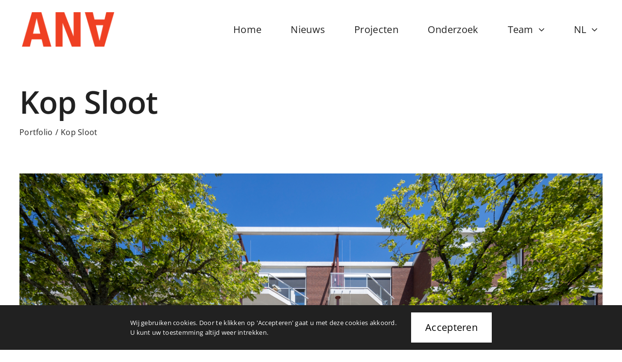

--- FILE ---
content_type: text/html; charset=UTF-8
request_url: https://ana.nl/portfolio-items/kop-sloot/
body_size: 14654
content:
<!-- This page is cached by the Hummingbird Performance plugin v3.18.1 - https://wordpress.org/plugins/hummingbird-performance/. -->
<!DOCTYPE html>
<html class="avada-html-layout-wide avada-html-header-position-top" lang="nl-NL" prefix="og: http://ogp.me/ns# fb: http://ogp.me/ns/fb#">
<head>
	<meta http-equiv="X-UA-Compatible" content="IE=edge" />
	<meta http-equiv="Content-Type" content="text/html; charset=utf-8"/>
	<meta name="viewport" content="width=device-width, initial-scale=1" />
	<title>Kop Sloot | ANA architecten</title>
<meta name='robots' content='max-image-preview:large' />
<link rel="alternate" hreflang="nl" href="https://ana.nl/portfolio-items/kop-sloot/" />
<link rel="alternate" hreflang="en" href="https://ana.nl/en/portfolio-items/kop-sloot/" />
<link rel="alternate" hreflang="x-default" href="https://ana.nl/portfolio-items/kop-sloot/" />
<link rel='dns-prefetch' href='//use.typekit.net' />
<link href='//hb.wpmucdn.com' rel='preconnect' />
<link rel="alternate" type="application/rss+xml" title="ANA architecten &raquo; feed" href="https://ana.nl/feed/" />
<link rel="alternate" type="application/rss+xml" title="ANA architecten &raquo; reacties feed" href="https://ana.nl/comments/feed/" />
		
		
		
				<link rel="alternate" title="oEmbed (JSON)" type="application/json+oembed" href="https://ana.nl/wp-json/oembed/1.0/embed?url=https%3A%2F%2Fana.nl%2Fportfolio-items%2Fkop-sloot%2F" />
<link rel="alternate" title="oEmbed (XML)" type="text/xml+oembed" href="https://ana.nl/wp-json/oembed/1.0/embed?url=https%3A%2F%2Fana.nl%2Fportfolio-items%2Fkop-sloot%2F&#038;format=xml" />
					<meta name="description" content="De hedendaagse tuinstad 

Met Kop Sloot bouwt ANA architecten voort op de principes van de Amsterdamse tuinstad en geeft daar een eigentijdse invulling aan. Een nieuw woongebouw in de Amsterdam-West met 40 huurwoningen voor gezinnen. 

Project
Kop Sloot

Opdrachtgever
Eigen Haard

Locatie
Slotermeerlaan, Amsterdam-West

Programma
40 sociale huurwoningen

Periode
2020-2024

Status
Gerealiseerd

Foto&#039;s
Luuk Kramer   

Project:
Opdrachtgever:
Locatie:
Programma:
Periode:
Status:
Foto&#039;s:  

Kop Sloot
Eigen Haard
Amsterdam-West
40 sociale huurwoningen
2020-2024
Gerealiseerd
Luuk Kramer   

De"/>
				
		<meta property="og:locale" content="nl_NL"/>
		<meta property="og:type" content="article"/>
		<meta property="og:site_name" content="ANA architecten"/>
		<meta property="og:title" content="Kop Sloot | ANA architecten"/>
				<meta property="og:description" content="De hedendaagse tuinstad 

Met Kop Sloot bouwt ANA architecten voort op de principes van de Amsterdamse tuinstad en geeft daar een eigentijdse invulling aan. Een nieuw woongebouw in de Amsterdam-West met 40 huurwoningen voor gezinnen. 

Project
Kop Sloot

Opdrachtgever
Eigen Haard

Locatie
Slotermeerlaan, Amsterdam-West

Programma
40 sociale huurwoningen

Periode
2020-2024

Status
Gerealiseerd

Foto&#039;s
Luuk Kramer   

Project:
Opdrachtgever:
Locatie:
Programma:
Periode:
Status:
Foto&#039;s:  

Kop Sloot
Eigen Haard
Amsterdam-West
40 sociale huurwoningen
2020-2024
Gerealiseerd
Luuk Kramer   

De"/>
				<meta property="og:url" content="https://ana.nl/portfolio-items/kop-sloot/"/>
													<meta property="article:modified_time" content="2025-07-14T11:32:23+01:00"/>
											<meta property="og:image" content="https://ana.nl/wp-content/uploads/2023/01/24109-21-scaled.jpg"/>
		<meta property="og:image:width" content="2560"/>
		<meta property="og:image:height" content="1707"/>
		<meta property="og:image:type" content="image/jpeg"/>
				<style id='wp-img-auto-sizes-contain-inline-css' type='text/css'>
img:is([sizes=auto i],[sizes^="auto," i]){contain-intrinsic-size:3000px 1500px}
/*# sourceURL=wp-img-auto-sizes-contain-inline-css */
</style>
<link rel='stylesheet' id='wp-block-library-css' href='https://ana.nl/wp-includes/css/dist/block-library/style.min.css' type='text/css' media='all' />
<style id='global-styles-inline-css' type='text/css'>
:root{--wp--preset--aspect-ratio--square: 1;--wp--preset--aspect-ratio--4-3: 4/3;--wp--preset--aspect-ratio--3-4: 3/4;--wp--preset--aspect-ratio--3-2: 3/2;--wp--preset--aspect-ratio--2-3: 2/3;--wp--preset--aspect-ratio--16-9: 16/9;--wp--preset--aspect-ratio--9-16: 9/16;--wp--preset--color--black: #000000;--wp--preset--color--cyan-bluish-gray: #abb8c3;--wp--preset--color--white: #ffffff;--wp--preset--color--pale-pink: #f78da7;--wp--preset--color--vivid-red: #cf2e2e;--wp--preset--color--luminous-vivid-orange: #ff6900;--wp--preset--color--luminous-vivid-amber: #fcb900;--wp--preset--color--light-green-cyan: #7bdcb5;--wp--preset--color--vivid-green-cyan: #00d084;--wp--preset--color--pale-cyan-blue: #8ed1fc;--wp--preset--color--vivid-cyan-blue: #0693e3;--wp--preset--color--vivid-purple: #9b51e0;--wp--preset--color--awb-color-1: #ffffff;--wp--preset--color--awb-color-2: #f0f0f0;--wp--preset--color--awb-color-3: #212121;--wp--preset--color--awb-color-4: #e41f13;--wp--preset--color--awb-color-5: #a7a9ac;--wp--preset--color--awb-color-6: #212121;--wp--preset--color--awb-color-7: #000000;--wp--preset--color--awb-color-8: #212121;--wp--preset--gradient--vivid-cyan-blue-to-vivid-purple: linear-gradient(135deg,rgb(6,147,227) 0%,rgb(155,81,224) 100%);--wp--preset--gradient--light-green-cyan-to-vivid-green-cyan: linear-gradient(135deg,rgb(122,220,180) 0%,rgb(0,208,130) 100%);--wp--preset--gradient--luminous-vivid-amber-to-luminous-vivid-orange: linear-gradient(135deg,rgb(252,185,0) 0%,rgb(255,105,0) 100%);--wp--preset--gradient--luminous-vivid-orange-to-vivid-red: linear-gradient(135deg,rgb(255,105,0) 0%,rgb(207,46,46) 100%);--wp--preset--gradient--very-light-gray-to-cyan-bluish-gray: linear-gradient(135deg,rgb(238,238,238) 0%,rgb(169,184,195) 100%);--wp--preset--gradient--cool-to-warm-spectrum: linear-gradient(135deg,rgb(74,234,220) 0%,rgb(151,120,209) 20%,rgb(207,42,186) 40%,rgb(238,44,130) 60%,rgb(251,105,98) 80%,rgb(254,248,76) 100%);--wp--preset--gradient--blush-light-purple: linear-gradient(135deg,rgb(255,206,236) 0%,rgb(152,150,240) 100%);--wp--preset--gradient--blush-bordeaux: linear-gradient(135deg,rgb(254,205,165) 0%,rgb(254,45,45) 50%,rgb(107,0,62) 100%);--wp--preset--gradient--luminous-dusk: linear-gradient(135deg,rgb(255,203,112) 0%,rgb(199,81,192) 50%,rgb(65,88,208) 100%);--wp--preset--gradient--pale-ocean: linear-gradient(135deg,rgb(255,245,203) 0%,rgb(182,227,212) 50%,rgb(51,167,181) 100%);--wp--preset--gradient--electric-grass: linear-gradient(135deg,rgb(202,248,128) 0%,rgb(113,206,126) 100%);--wp--preset--gradient--midnight: linear-gradient(135deg,rgb(2,3,129) 0%,rgb(40,116,252) 100%);--wp--preset--font-size--small: 15px;--wp--preset--font-size--medium: 20px;--wp--preset--font-size--large: 30px;--wp--preset--font-size--x-large: 42px;--wp--preset--font-size--normal: 20px;--wp--preset--font-size--xlarge: 40px;--wp--preset--font-size--huge: 60px;--wp--preset--spacing--20: 0.44rem;--wp--preset--spacing--30: 0.67rem;--wp--preset--spacing--40: 1rem;--wp--preset--spacing--50: 1.5rem;--wp--preset--spacing--60: 2.25rem;--wp--preset--spacing--70: 3.38rem;--wp--preset--spacing--80: 5.06rem;--wp--preset--shadow--natural: 6px 6px 9px rgba(0, 0, 0, 0.2);--wp--preset--shadow--deep: 12px 12px 50px rgba(0, 0, 0, 0.4);--wp--preset--shadow--sharp: 6px 6px 0px rgba(0, 0, 0, 0.2);--wp--preset--shadow--outlined: 6px 6px 0px -3px rgb(255, 255, 255), 6px 6px rgb(0, 0, 0);--wp--preset--shadow--crisp: 6px 6px 0px rgb(0, 0, 0);}:where(.is-layout-flex){gap: 0.5em;}:where(.is-layout-grid){gap: 0.5em;}body .is-layout-flex{display: flex;}.is-layout-flex{flex-wrap: wrap;align-items: center;}.is-layout-flex > :is(*, div){margin: 0;}body .is-layout-grid{display: grid;}.is-layout-grid > :is(*, div){margin: 0;}:where(.wp-block-columns.is-layout-flex){gap: 2em;}:where(.wp-block-columns.is-layout-grid){gap: 2em;}:where(.wp-block-post-template.is-layout-flex){gap: 1.25em;}:where(.wp-block-post-template.is-layout-grid){gap: 1.25em;}.has-black-color{color: var(--wp--preset--color--black) !important;}.has-cyan-bluish-gray-color{color: var(--wp--preset--color--cyan-bluish-gray) !important;}.has-white-color{color: var(--wp--preset--color--white) !important;}.has-pale-pink-color{color: var(--wp--preset--color--pale-pink) !important;}.has-vivid-red-color{color: var(--wp--preset--color--vivid-red) !important;}.has-luminous-vivid-orange-color{color: var(--wp--preset--color--luminous-vivid-orange) !important;}.has-luminous-vivid-amber-color{color: var(--wp--preset--color--luminous-vivid-amber) !important;}.has-light-green-cyan-color{color: var(--wp--preset--color--light-green-cyan) !important;}.has-vivid-green-cyan-color{color: var(--wp--preset--color--vivid-green-cyan) !important;}.has-pale-cyan-blue-color{color: var(--wp--preset--color--pale-cyan-blue) !important;}.has-vivid-cyan-blue-color{color: var(--wp--preset--color--vivid-cyan-blue) !important;}.has-vivid-purple-color{color: var(--wp--preset--color--vivid-purple) !important;}.has-black-background-color{background-color: var(--wp--preset--color--black) !important;}.has-cyan-bluish-gray-background-color{background-color: var(--wp--preset--color--cyan-bluish-gray) !important;}.has-white-background-color{background-color: var(--wp--preset--color--white) !important;}.has-pale-pink-background-color{background-color: var(--wp--preset--color--pale-pink) !important;}.has-vivid-red-background-color{background-color: var(--wp--preset--color--vivid-red) !important;}.has-luminous-vivid-orange-background-color{background-color: var(--wp--preset--color--luminous-vivid-orange) !important;}.has-luminous-vivid-amber-background-color{background-color: var(--wp--preset--color--luminous-vivid-amber) !important;}.has-light-green-cyan-background-color{background-color: var(--wp--preset--color--light-green-cyan) !important;}.has-vivid-green-cyan-background-color{background-color: var(--wp--preset--color--vivid-green-cyan) !important;}.has-pale-cyan-blue-background-color{background-color: var(--wp--preset--color--pale-cyan-blue) !important;}.has-vivid-cyan-blue-background-color{background-color: var(--wp--preset--color--vivid-cyan-blue) !important;}.has-vivid-purple-background-color{background-color: var(--wp--preset--color--vivid-purple) !important;}.has-black-border-color{border-color: var(--wp--preset--color--black) !important;}.has-cyan-bluish-gray-border-color{border-color: var(--wp--preset--color--cyan-bluish-gray) !important;}.has-white-border-color{border-color: var(--wp--preset--color--white) !important;}.has-pale-pink-border-color{border-color: var(--wp--preset--color--pale-pink) !important;}.has-vivid-red-border-color{border-color: var(--wp--preset--color--vivid-red) !important;}.has-luminous-vivid-orange-border-color{border-color: var(--wp--preset--color--luminous-vivid-orange) !important;}.has-luminous-vivid-amber-border-color{border-color: var(--wp--preset--color--luminous-vivid-amber) !important;}.has-light-green-cyan-border-color{border-color: var(--wp--preset--color--light-green-cyan) !important;}.has-vivid-green-cyan-border-color{border-color: var(--wp--preset--color--vivid-green-cyan) !important;}.has-pale-cyan-blue-border-color{border-color: var(--wp--preset--color--pale-cyan-blue) !important;}.has-vivid-cyan-blue-border-color{border-color: var(--wp--preset--color--vivid-cyan-blue) !important;}.has-vivid-purple-border-color{border-color: var(--wp--preset--color--vivid-purple) !important;}.has-vivid-cyan-blue-to-vivid-purple-gradient-background{background: var(--wp--preset--gradient--vivid-cyan-blue-to-vivid-purple) !important;}.has-light-green-cyan-to-vivid-green-cyan-gradient-background{background: var(--wp--preset--gradient--light-green-cyan-to-vivid-green-cyan) !important;}.has-luminous-vivid-amber-to-luminous-vivid-orange-gradient-background{background: var(--wp--preset--gradient--luminous-vivid-amber-to-luminous-vivid-orange) !important;}.has-luminous-vivid-orange-to-vivid-red-gradient-background{background: var(--wp--preset--gradient--luminous-vivid-orange-to-vivid-red) !important;}.has-very-light-gray-to-cyan-bluish-gray-gradient-background{background: var(--wp--preset--gradient--very-light-gray-to-cyan-bluish-gray) !important;}.has-cool-to-warm-spectrum-gradient-background{background: var(--wp--preset--gradient--cool-to-warm-spectrum) !important;}.has-blush-light-purple-gradient-background{background: var(--wp--preset--gradient--blush-light-purple) !important;}.has-blush-bordeaux-gradient-background{background: var(--wp--preset--gradient--blush-bordeaux) !important;}.has-luminous-dusk-gradient-background{background: var(--wp--preset--gradient--luminous-dusk) !important;}.has-pale-ocean-gradient-background{background: var(--wp--preset--gradient--pale-ocean) !important;}.has-electric-grass-gradient-background{background: var(--wp--preset--gradient--electric-grass) !important;}.has-midnight-gradient-background{background: var(--wp--preset--gradient--midnight) !important;}.has-small-font-size{font-size: var(--wp--preset--font-size--small) !important;}.has-medium-font-size{font-size: var(--wp--preset--font-size--medium) !important;}.has-large-font-size{font-size: var(--wp--preset--font-size--large) !important;}.has-x-large-font-size{font-size: var(--wp--preset--font-size--x-large) !important;}
/*# sourceURL=global-styles-inline-css */
</style>

<style id='classic-theme-styles-inline-css' type='text/css'>
/*! This file is auto-generated */
.wp-block-button__link{color:#fff;background-color:#32373c;border-radius:9999px;box-shadow:none;text-decoration:none;padding:calc(.667em + 2px) calc(1.333em + 2px);font-size:1.125em}.wp-block-file__button{background:#32373c;color:#fff;text-decoration:none}
/*# sourceURL=/wp-includes/css/classic-themes.min.css */
</style>
<link rel='stylesheet' id='wpml-legacy-dropdown-0-css' href='https://ana.nl/wp-content/plugins/sitepress-multilingual-cms/templates/language-switchers/legacy-dropdown/style.min.css' type='text/css' media='all' />
<link rel='stylesheet' id='wpml-legacy-horizontal-list-0-css' href='https://ana.nl/wp-content/plugins/sitepress-multilingual-cms/templates/language-switchers/legacy-list-horizontal/style.min.css' type='text/css' media='all' />
<style id='wpml-legacy-horizontal-list-0-inline-css' type='text/css'>
.wpml-ls-statics-footer a, .wpml-ls-statics-footer .wpml-ls-sub-menu a, .wpml-ls-statics-footer .wpml-ls-sub-menu a:link, .wpml-ls-statics-footer li:not(.wpml-ls-current-language) .wpml-ls-link, .wpml-ls-statics-footer li:not(.wpml-ls-current-language) .wpml-ls-link:link {color:#444444;background-color:#ffffff;}.wpml-ls-statics-footer .wpml-ls-sub-menu a:hover,.wpml-ls-statics-footer .wpml-ls-sub-menu a:focus, .wpml-ls-statics-footer .wpml-ls-sub-menu a:link:hover, .wpml-ls-statics-footer .wpml-ls-sub-menu a:link:focus {color:#000000;background-color:#eeeeee;}.wpml-ls-statics-footer .wpml-ls-current-language > a {color:#444444;background-color:#ffffff;}.wpml-ls-statics-footer .wpml-ls-current-language:hover>a, .wpml-ls-statics-footer .wpml-ls-current-language>a:focus {color:#000000;background-color:#eeeeee;}
/*# sourceURL=wpml-legacy-horizontal-list-0-inline-css */
</style>
<link rel='stylesheet' id='wpml-menu-item-0-css' href='https://ana.nl/wp-content/plugins/sitepress-multilingual-cms/templates/language-switchers/menu-item/style.min.css' type='text/css' media='all' />
<link rel='stylesheet' id='awb-adobe-external-style-css' href='https://use.typekit.net/odo0gks.css' type='text/css' media='all' />
<link rel='stylesheet' id='dflip-style-css' href='https://ana.nl/wp-content/plugins/3d-flipbook-dflip-lite/assets/css/dflip.min.css' type='text/css' media='all' />
<link rel='stylesheet' id='child-style-css' href='https://ana.nl/wp-content/themes/Avada-Child-Theme/style.css' type='text/css' media='all' />
<link rel='stylesheet' id='fusion-dynamic-css-css' href='https://ana.nl/wp-content/uploads/fusion-styles/173a2ccb128ea66e3fdeea4308c8a618.min.css' type='text/css' media='all' />
<script type="text/javascript" id="wpml-cookie-js-extra">
/* <![CDATA[ */
var wpml_cookies = {"wp-wpml_current_language":{"value":"nl","expires":1,"path":"/"}};
var wpml_cookies = {"wp-wpml_current_language":{"value":"nl","expires":1,"path":"/"}};
//# sourceURL=wpml-cookie-js-extra
/* ]]> */
</script>
<script type="text/javascript" src="https://ana.nl/wp-content/plugins/sitepress-multilingual-cms/res/js/cookies/language-cookie.js" id="wpml-cookie-js" defer="defer" data-wp-strategy="defer"></script>
<script type="text/javascript" src="https://ana.nl/wp-content/plugins/sitepress-multilingual-cms/templates/language-switchers/legacy-dropdown/script.min.js" id="wpml-legacy-dropdown-0-js"></script>
<script type="text/javascript" src="https://ana.nl/wp-includes/js/jquery/jquery.min.js" id="jquery-core-js"></script>
<link rel="https://api.w.org/" href="https://ana.nl/wp-json/" /><link rel="alternate" title="JSON" type="application/json" href="https://ana.nl/wp-json/wp/v2/avada_portfolio/9191" /><link rel="EditURI" type="application/rsd+xml" title="RSD" href="https://ana.nl/xmlrpc.php?rsd" />
<meta name="generator" content="WordPress 6.9" />
<link rel='shortlink' href='https://ana.nl/?p=9191' />
<meta name="generator" content="WPML ver:4.7.6 stt:37,1;" />
<link rel="preload" href="https://ana.nl/wp-content/themes/Avada/includes/lib/assets/fonts/icomoon/awb-icons.woff" as="font" type="font/woff" crossorigin><link rel="preload" href="//ana.nl/wp-content/themes/Avada/includes/lib/assets/fonts/fontawesome/webfonts/fa-brands-400.woff2" as="font" type="font/woff2" crossorigin><link rel="preload" href="//ana.nl/wp-content/themes/Avada/includes/lib/assets/fonts/fontawesome/webfonts/fa-regular-400.woff2" as="font" type="font/woff2" crossorigin><link rel="preload" href="//ana.nl/wp-content/themes/Avada/includes/lib/assets/fonts/fontawesome/webfonts/fa-solid-900.woff2" as="font" type="font/woff2" crossorigin><link rel="preload" href="https://fonts.gstatic.com/s/opensans/v44/memvYaGs126MiZpBA-UvWbX2vVnXBbObj2OVTS-muw.woff2" as="font" type="font/woff2" crossorigin><style type="text/css" id="css-fb-visibility">@media screen and (max-width: 640px){.fusion-no-small-visibility{display:none !important;}body .sm-text-align-center{text-align:center !important;}body .sm-text-align-left{text-align:left !important;}body .sm-text-align-right{text-align:right !important;}body .sm-flex-align-center{justify-content:center !important;}body .sm-flex-align-flex-start{justify-content:flex-start !important;}body .sm-flex-align-flex-end{justify-content:flex-end !important;}body .sm-mx-auto{margin-left:auto !important;margin-right:auto !important;}body .sm-ml-auto{margin-left:auto !important;}body .sm-mr-auto{margin-right:auto !important;}body .fusion-absolute-position-small{position:absolute;top:auto;width:100%;}.awb-sticky.awb-sticky-small{ position: sticky; top: var(--awb-sticky-offset,0); }}@media screen and (min-width: 641px) and (max-width: 1024px){.fusion-no-medium-visibility{display:none !important;}body .md-text-align-center{text-align:center !important;}body .md-text-align-left{text-align:left !important;}body .md-text-align-right{text-align:right !important;}body .md-flex-align-center{justify-content:center !important;}body .md-flex-align-flex-start{justify-content:flex-start !important;}body .md-flex-align-flex-end{justify-content:flex-end !important;}body .md-mx-auto{margin-left:auto !important;margin-right:auto !important;}body .md-ml-auto{margin-left:auto !important;}body .md-mr-auto{margin-right:auto !important;}body .fusion-absolute-position-medium{position:absolute;top:auto;width:100%;}.awb-sticky.awb-sticky-medium{ position: sticky; top: var(--awb-sticky-offset,0); }}@media screen and (min-width: 1025px){.fusion-no-large-visibility{display:none !important;}body .lg-text-align-center{text-align:center !important;}body .lg-text-align-left{text-align:left !important;}body .lg-text-align-right{text-align:right !important;}body .lg-flex-align-center{justify-content:center !important;}body .lg-flex-align-flex-start{justify-content:flex-start !important;}body .lg-flex-align-flex-end{justify-content:flex-end !important;}body .lg-mx-auto{margin-left:auto !important;margin-right:auto !important;}body .lg-ml-auto{margin-left:auto !important;}body .lg-mr-auto{margin-right:auto !important;}body .fusion-absolute-position-large{position:absolute;top:auto;width:100%;}.awb-sticky.awb-sticky-large{ position: sticky; top: var(--awb-sticky-offset,0); }}</style><link rel="canonical" href="https://ana.nl/portfolio-items/kop-sloot/" />
<meta name="description" content="De hedendaagse tuinstad Met Kop Sloot bouwt ANA architecten voort op de principes van de Amsterdamse tuinstad en geeft daar een eigentijdse invulling aan. E ..." />
<script type="application/ld+json">{"@context":"https:\/\/schema.org","@graph":[{"@type":"Organization","@id":"https:\/\/ana.nl\/#schema-publishing-organization","url":"https:\/\/ana.nl","name":"ANA architecten"},{"@type":"WebSite","@id":"https:\/\/ana.nl\/#schema-website","url":"https:\/\/ana.nl","name":"ANA architecten","encoding":"UTF-8","potentialAction":{"@type":"SearchAction","target":"https:\/\/ana.nl\/search\/{search_term_string}\/","query-input":"required name=search_term_string"}},{"@type":"BreadcrumbList","@id":"https:\/\/ana.nl\/portfolio-items\/kop-sloot?page&avada_portfolio=kop-sloot&post_type=avada_portfolio&name=kop-sloot\/#breadcrumb","itemListElement":[{"@type":"ListItem","position":1,"name":"Home","item":"https:\/\/ana.nl"},{"@type":"ListItem","position":2,"name":"Portfolio","item":"https:\/\/ana.nl\/portfolio-items\/"},{"@type":"ListItem","position":3,"name":"Kop Sloot"}]},{"@type":"Person","@id":"https:\/\/ana.nl\/author\/adnub\/#schema-author","name":"adnub","url":"https:\/\/ana.nl\/author\/adnub\/"},{"@type":"WebPage","@id":"https:\/\/ana.nl\/portfolio-items\/kop-sloot\/#schema-webpage","isPartOf":{"@id":"https:\/\/ana.nl\/#schema-website"},"publisher":{"@id":"https:\/\/ana.nl\/#schema-publishing-organization"},"url":"https:\/\/ana.nl\/portfolio-items\/kop-sloot\/"},{"@type":"Article","mainEntityOfPage":{"@id":"https:\/\/ana.nl\/portfolio-items\/kop-sloot\/#schema-webpage"},"author":{"@id":"https:\/\/ana.nl\/author\/adnub\/#schema-author"},"publisher":{"@id":"https:\/\/ana.nl\/#schema-publishing-organization"},"dateModified":"2025-07-14T13:32:23","datePublished":"2024-11-27T12:34:34","headline":"Kop Sloot | ANA architecten","description":"De hedendaagse tuinstad Met Kop Sloot bouwt ANA architecten voort op de principes van de Amsterdamse tuinstad en geeft daar een eigentijdse invulling aan. E ...","name":"Kop Sloot","image":{"@type":"ImageObject","@id":"https:\/\/ana.nl\/portfolio-items\/kop-sloot\/#schema-article-image","url":"https:\/\/ana.nl\/wp-content\/uploads\/2023\/01\/24109-21-scaled.jpg","height":1707,"width":2560},"thumbnailUrl":"https:\/\/ana.nl\/wp-content\/uploads\/2023\/01\/24109-21-scaled.jpg"}]}</script>
<meta property="og:type" content="article" />
<meta property="og:url" content="https://ana.nl/portfolio-items/kop-sloot/" />
<meta property="og:title" content="Kop Sloot | ANA architecten" />
<meta property="og:description" content="De hedendaagse tuinstad Met Kop Sloot bouwt ANA architecten voort op de principes van de Amsterdamse tuinstad en geeft daar een eigentijdse invulling aan. E ..." />
<meta property="og:image" content="https://ana.nl/wp-content/uploads/2023/01/24109-21-scaled.jpg" />
<meta property="og:image:width" content="2560" />
<meta property="og:image:height" content="1707" />
<meta property="article:published_time" content="2024-11-27T12:34:34" />
<meta property="article:author" content="adnub" />
<meta name="twitter:card" content="summary_large_image" />
<meta name="twitter:title" content="Kop Sloot | ANA architecten" />
<meta name="twitter:description" content="De hedendaagse tuinstad Met Kop Sloot bouwt ANA architecten voort op de principes van de Amsterdamse tuinstad en geeft daar een eigentijdse invulling aan. E ..." />
<meta name="twitter:image" content="https://ana.nl/wp-content/uploads/2023/01/24109-21-scaled.jpg" />
<!-- /SEO -->
<link rel="icon" href="https://ana.nl/wp-content/uploads/2024/10/cropped-analogo-vertkaal-02-02-02-32x32.png" sizes="32x32" />
<link rel="icon" href="https://ana.nl/wp-content/uploads/2024/10/cropped-analogo-vertkaal-02-02-02-192x192.png" sizes="192x192" />
<link rel="apple-touch-icon" href="https://ana.nl/wp-content/uploads/2024/10/cropped-analogo-vertkaal-02-02-02-180x180.png" />
<meta name="msapplication-TileImage" content="https://ana.nl/wp-content/uploads/2024/10/cropped-analogo-vertkaal-02-02-02-270x270.png" />
		<script type="text/javascript">
			var doc = document.documentElement;
			doc.setAttribute( 'data-useragent', navigator.userAgent );
		</script>
		
	</head>

<body class="wp-singular avada_portfolio-template-default single single-avada_portfolio postid-9191 single-format-standard wp-theme-Avada wp-child-theme-Avada-Child-Theme fusion-image-hovers fusion-pagination-sizing fusion-button_type-flat fusion-button_span-no fusion-button_gradient-linear avada-image-rollover-circle-yes avada-image-rollover-yes avada-image-rollover-direction-left fusion-body ltr fusion-sticky-header no-tablet-sticky-header no-mobile-sticky-header no-mobile-slidingbar no-mobile-totop fusion-disable-outline fusion-sub-menu-fade mobile-logo-pos-left layout-wide-mode avada-has-boxed-modal-shadow- layout-scroll-offset-full avada-has-zero-margin-offset-top fusion-top-header menu-text-align-center mobile-menu-design-classic fusion-show-pagination-text fusion-header-layout-v3 avada-responsive avada-footer-fx-none avada-menu-highlight-style-bar fusion-search-form-clean fusion-main-menu-search-overlay fusion-avatar-circle avada-dropdown-styles avada-blog-layout-large avada-blog-archive-layout-large avada-header-shadow-no avada-menu-icon-position-left avada-has-megamenu-shadow avada-has-mobile-menu-search avada-has-main-nav-search-icon avada-has-breadcrumb-mobile-hidden avada-has-titlebar-hide avada-header-border-color-full-transparent avada-has-pagination-width_height avada-flyout-menu-direction-fade avada-ec-views-v1" data-awb-post-id="9191">
		<a class="skip-link screen-reader-text" href="#content">Ga naar inhoud</a>

	<div id="boxed-wrapper">
		
		<div id="wrapper" class="fusion-wrapper">
			<div id="home" style="position:relative;top:-1px;"></div>
												<div class="fusion-tb-header"><div class="fusion-fullwidth fullwidth-box fusion-builder-row-1 fusion-flex-container has-pattern-background has-mask-background hundred-percent-fullwidth non-hundred-percent-height-scrolling fusion-sticky-container fusion-custom-z-index" style="--awb-border-radius-top-left:0px;--awb-border-radius-top-right:0px;--awb-border-radius-bottom-right:0px;--awb-border-radius-bottom-left:0px;--awb-z-index:300;--awb-padding-bottom:0px;--awb-min-height:120px;--awb-sticky-background-color:var(--awb-color1) !important;--awb-sticky-height:120px !important;--awb-flex-wrap:wrap;" data-transition-offset="0" data-scroll-offset="0" data-sticky-height-transition="1" data-sticky-small-visibility="1" data-sticky-medium-visibility="1" data-sticky-large-visibility="1" ><div class="fusion-builder-row fusion-row fusion-flex-align-items-flex-start fusion-flex-content-wrap" style="width:104% !important;max-width:104% !important;margin-left: calc(-4% / 2 );margin-right: calc(-4% / 2 );"><div class="fusion-layout-column fusion_builder_column fusion-builder-column-0 fusion_builder_column_1_5 1_5 fusion-flex-column fusion-flex-align-self-stretch" style="--awb-padding-top:25px;--awb-padding-bottom:25px;--awb-padding-left:15px;--awb-bg-size:cover;--awb-width-large:20%;--awb-margin-top-large:0px;--awb-spacing-right-large:9.6%;--awb-margin-bottom-large:0px;--awb-spacing-left-large:9.6%;--awb-width-medium:20%;--awb-order-medium:0;--awb-spacing-right-medium:9.6%;--awb-spacing-left-medium:9.6%;--awb-width-small:50%;--awb-order-small:0;--awb-spacing-right-small:3.84%;--awb-spacing-left-small:3.84%;"><div class="fusion-column-wrapper fusion-column-has-shadow fusion-flex-justify-content-center fusion-content-layout-column"><div class="fusion-image-element " style="--awb-max-width:200px;--awb-caption-title-font-family:var(--h2_typography-font-family);--awb-caption-title-font-weight:var(--h2_typography-font-weight);--awb-caption-title-font-style:var(--h2_typography-font-style);--awb-caption-title-size:var(--h2_typography-font-size);--awb-caption-title-transform:var(--h2_typography-text-transform);--awb-caption-title-line-height:var(--h2_typography-line-height);--awb-caption-title-letter-spacing:var(--h2_typography-letter-spacing);"><span class=" fusion-imageframe imageframe-none imageframe-1 hover-type-none"><a class="fusion-no-lightbox" href="https://ana.nl/" target="_self" aria-label="analogo-red-fill"><img decoding="async" width="300" height="113" src="https://ana.nl/wp-content/uploads/2018/04/analogo-red-fill-300x113.png" alt class="img-responsive wp-image-2888" srcset="https://ana.nl/wp-content/uploads/2018/04/analogo-red-fill-200x75.png 200w, https://ana.nl/wp-content/uploads/2018/04/analogo-red-fill-400x150.png 400w, https://ana.nl/wp-content/uploads/2018/04/analogo-red-fill-600x225.png 600w, https://ana.nl/wp-content/uploads/2018/04/analogo-red-fill.png 801w" sizes="(max-width: 640px) 100vw, (max-width: 1919px) 400px,(min-width: 1920px) 20vw" /></a></span></div></div></div><div class="fusion-layout-column fusion_builder_column fusion-builder-column-1 fusion_builder_column_4_5 4_5 fusion-flex-column fusion-flex-align-self-stretch" style="--awb-bg-size:cover;--awb-width-large:80%;--awb-margin-top-large:0px;--awb-spacing-right-large:2.4%;--awb-margin-bottom-large:0px;--awb-spacing-left-large:2.4%;--awb-width-medium:80%;--awb-order-medium:0;--awb-spacing-right-medium:2.4%;--awb-spacing-left-medium:2.4%;--awb-width-small:50%;--awb-order-small:0;--awb-spacing-right-small:3.84%;--awb-spacing-left-small:3.84%;"><div class="fusion-column-wrapper fusion-column-has-shadow fusion-flex-justify-content-flex-end fusion-content-layout-row fusion-flex-align-items-center"><nav class="awb-menu awb-menu_row awb-menu_em-hover mobile-mode-collapse-to-button awb-menu_icons-left awb-menu_dc-yes mobile-trigger-fullwidth-off awb-menu_mobile-toggle awb-menu_indent-left mobile-size-full-absolute loading mega-menu-loading awb-menu_desktop awb-menu_dropdown awb-menu_expand-right awb-menu_transition-fade" style="--awb-font-size:var(--awb-typography4-font-size);--awb-line-height:var(--awb-typography4-line-height);--awb-text-transform:var(--awb-typography4-text-transform);--awb-gap:20px;--awb-justify-content:flex-end;--awb-items-padding-top:20px;--awb-items-padding-right:20px;--awb-items-padding-bottom:20px;--awb-items-padding-left:20px;--awb-color:var(--awb-color8);--awb-letter-spacing:var(--awb-typography4-letter-spacing);--awb-active-color:var(--awb-color4);--awb-active-border-color:var(--awb-color4);--awb-submenu-font-size:var(--awb-typography4-font-size);--awb-submenu-text-transform:var(--awb-typography4-text-transform);--awb-submenu-line-height:var(--awb-typography4-line-height);--awb-submenu-letter-spacing:var(--awb-typography4-letter-spacing);--awb-icons-hover-color:var(--awb-color4);--awb-main-justify-content:flex-start;--awb-mobile-color:var(--awb-color7);--awb-mobile-trigger-font-size:32px;--awb-mobile-trigger-color:var(--awb-color7);--awb-mobile-justify:flex-start;--awb-mobile-caret-left:auto;--awb-mobile-caret-right:0;--awb-box-shadow:7px 7px 36px -14px rgba(0,0,0,0.14);;--awb-fusion-font-family-typography:var(--awb-typography4-font-family);--awb-fusion-font-weight-typography:var(--awb-typography4-font-weight);--awb-fusion-font-style-typography:var(--awb-typography4-font-style);--awb-fusion-font-family-submenu-typography:var(--awb-typography4-font-family);--awb-fusion-font-weight-submenu-typography:var(--awb-typography4-font-weight);--awb-fusion-font-style-submenu-typography:var(--awb-typography4-font-style);--awb-fusion-font-family-mobile-typography:inherit;--awb-fusion-font-style-mobile-typography:normal;--awb-fusion-font-weight-mobile-typography:400;" aria-label="Hoofdmenu NIEUW" data-breakpoint="1024" data-count="0" data-transition-type="center" data-transition-time="300" data-expand="right"><button type="button" class="awb-menu__m-toggle awb-menu__m-toggle_no-text" aria-expanded="false" aria-controls="menu-hoofdmenu-nieuw"><span class="awb-menu__m-toggle-inner"><span class="collapsed-nav-text"><span class="screen-reader-text">Toggle Navigation</span></span><span class="awb-menu__m-collapse-icon awb-menu__m-collapse-icon_no-text"><span class="awb-menu__m-collapse-icon-open awb-menu__m-collapse-icon-open_no-text fa-bars fas"></span><span class="awb-menu__m-collapse-icon-close awb-menu__m-collapse-icon-close_no-text fa-times fas"></span></span></span></button><ul id="menu-hoofdmenu-nieuw" class="fusion-menu awb-menu__main-ul awb-menu__main-ul_row"><li  id="menu-item-17894"  class="menu-item menu-item-type-post_type menu-item-object-page menu-item-home menu-item-17894 awb-menu__li awb-menu__main-li awb-menu__main-li_regular"  data-item-id="17894"><span class="awb-menu__main-background-default awb-menu__main-background-default_center"></span><span class="awb-menu__main-background-active awb-menu__main-background-active_center"></span><a  href="https://ana.nl/" class="awb-menu__main-a awb-menu__main-a_regular"><span class="menu-text">Home</span></a></li><li  id="menu-item-17897"  class="menu-item menu-item-type-post_type menu-item-object-page menu-item-17897 awb-menu__li awb-menu__main-li awb-menu__main-li_regular"  data-item-id="17897"><span class="awb-menu__main-background-default awb-menu__main-background-default_center"></span><span class="awb-menu__main-background-active awb-menu__main-background-active_center"></span><a  href="https://ana.nl/nieuws/" class="awb-menu__main-a awb-menu__main-a_regular"><span class="menu-text">Nieuws</span></a></li><li  id="menu-item-17896"  class="menu-item menu-item-type-post_type menu-item-object-page menu-item-17896 awb-menu__li awb-menu__main-li awb-menu__main-li_regular"  data-item-id="17896"><span class="awb-menu__main-background-default awb-menu__main-background-default_center"></span><span class="awb-menu__main-background-active awb-menu__main-background-active_center"></span><a  href="https://ana.nl/projecten/" class="awb-menu__main-a awb-menu__main-a_regular"><span class="menu-text">Projecten</span></a></li><li  id="menu-item-17895"  class="menu-item menu-item-type-post_type menu-item-object-page menu-item-17895 awb-menu__li awb-menu__main-li awb-menu__main-li_regular"  data-item-id="17895"><span class="awb-menu__main-background-default awb-menu__main-background-default_center"></span><span class="awb-menu__main-background-active awb-menu__main-background-active_center"></span><a  href="https://ana.nl/onderzoek/" class="awb-menu__main-a awb-menu__main-a_regular"><span class="menu-text">Onderzoek</span></a></li><li  id="menu-item-17995"  class="menu-item menu-item-type-post_type menu-item-object-page menu-item-has-children menu-item-17995 awb-menu__li awb-menu__main-li awb-menu__main-li_regular"  data-item-id="17995"><span class="awb-menu__main-background-default awb-menu__main-background-default_center"></span><span class="awb-menu__main-background-active awb-menu__main-background-active_center"></span><a  href="https://ana.nl/team/" class="awb-menu__main-a awb-menu__main-a_regular"><span class="menu-text">Team</span><span class="awb-menu__open-nav-submenu-hover"></span></a><button type="button" aria-label="Open submenu of Team" aria-expanded="false" class="awb-menu__open-nav-submenu_mobile awb-menu__open-nav-submenu_main"></button><ul class="awb-menu__sub-ul awb-menu__sub-ul_main"><li  id="menu-item-17899"  class="menu-item menu-item-type-post_type menu-item-object-page menu-item-17899 awb-menu__li awb-menu__sub-li" ><a  href="https://ana.nl/vacatures/" class="awb-menu__sub-a"><span>Vacatures</span></a></li></ul></li><li  id="menu-item-wpml-ls-335-nl"  class="menu-item wpml-ls-slot-335 wpml-ls-item wpml-ls-item-nl wpml-ls-current-language wpml-ls-menu-item wpml-ls-first-item menu-item-type-wpml_ls_menu_item menu-item-object-wpml_ls_menu_item menu-item-has-children menu-item-wpml-ls-335-nl awb-menu__li awb-menu__main-li awb-menu__main-li_regular"  data-classes="menu-item" data-item-id="wpml-ls-335-nl"><span class="awb-menu__main-background-default awb-menu__main-background-default_center"></span><span class="awb-menu__main-background-active awb-menu__main-background-active_center"></span><a  title="Schakel over naar NL" href="https://ana.nl/portfolio-items/kop-sloot/" class="awb-menu__main-a awb-menu__main-a_regular wpml-ls-link"><span class="menu-text"><span class="wpml-ls-native" lang="nl">NL</span></span><span class="awb-menu__open-nav-submenu-hover"></span></a><button type="button" aria-label="Open submenu of 
&lt;span class=&quot;wpml-ls-native&quot; lang=&quot;nl&quot;&gt;NL&lt;/span&gt;" aria-expanded="false" class="awb-menu__open-nav-submenu_mobile awb-menu__open-nav-submenu_main"></button><ul class="awb-menu__sub-ul awb-menu__sub-ul_main"><li  id="menu-item-wpml-ls-335-en"  class="menu-item wpml-ls-slot-335 wpml-ls-item wpml-ls-item-en wpml-ls-menu-item wpml-ls-last-item menu-item-type-wpml_ls_menu_item menu-item-object-wpml_ls_menu_item menu-item-wpml-ls-335-en awb-menu__li awb-menu__sub-li"  data-classes="menu-item"><a  title="Schakel over naar EN" href="https://ana.nl/en/portfolio-items/kop-sloot/" class="awb-menu__sub-a wpml-ls-link"><span><span class="wpml-ls-native" lang="en">EN</span></span></a></li></ul></li></ul></nav></div></div></div></div>
</div>		<div id="sliders-container" class="fusion-slider-visibility">
					</div>
											
			<section class="fusion-page-title-bar fusion-tb-page-title-bar"><div class="fusion-fullwidth fullwidth-box fusion-builder-row-2 fusion-flex-container has-pattern-background has-mask-background nonhundred-percent-fullwidth non-hundred-percent-height-scrolling" style="--awb-border-radius-top-left:0px;--awb-border-radius-top-right:0px;--awb-border-radius-bottom-right:0px;--awb-border-radius-bottom-left:0px;--awb-padding-top:44px;--awb-padding-bottom:52px;--awb-flex-wrap:wrap;" ><div class="fusion-builder-row fusion-row fusion-flex-align-items-flex-start fusion-flex-content-wrap" style="max-width:1248px;margin-left: calc(-4% / 2 );margin-right: calc(-4% / 2 );"><div class="fusion-layout-column fusion_builder_column fusion-builder-column-2 fusion_builder_column_1_1 1_1 fusion-flex-column" style="--awb-bg-size:cover;--awb-width-large:100%;--awb-margin-top-large:0px;--awb-spacing-right-large:1.92%;--awb-margin-bottom-large:20px;--awb-spacing-left-large:1.92%;--awb-width-medium:100%;--awb-order-medium:0;--awb-spacing-right-medium:1.92%;--awb-spacing-left-medium:1.92%;--awb-width-small:100%;--awb-order-small:0;--awb-spacing-right-small:1.92%;--awb-spacing-left-small:1.92%;"><div class="fusion-column-wrapper fusion-column-has-shadow fusion-flex-justify-content-flex-start fusion-content-layout-column"><div class="fusion-title title fusion-title-1 fusion-sep-none fusion-title-text fusion-title-size-one"><h1 class="fusion-title-heading title-heading-left fusion-responsive-typography-calculated" style="margin:0;--fontSize:64;line-height:1.1;">Kop Sloot</h1></div><nav class="fusion-breadcrumbs fusion-breadcrumbs-1" style="--awb-font-size:16px;--awb-breadcrumb-sep:&#039;/&#039;;" aria-label="Breadcrumb"><ol class="awb-breadcrumb-list"><li class="fusion-breadcrumb-item awb-breadcrumb-sep" ><a href="https://ana.nl/portfolio-items/" class="fusion-breadcrumb-link"><span >Portfolio</span></a></li><li class="fusion-breadcrumb-item"  aria-current="page"><span  class="breadcrumb-leaf">Kop Sloot</span></li></ol></nav></div></div></div></div>
</section>
						<main id="main" class="clearfix ">
				<div class="fusion-row" style="">
<section id="content" class=" portfolio-full" style="width: 100%;">
	
	
					<article id="post-9191" class="post-9191 avada_portfolio type-avada_portfolio status-publish format-standard has-post-thumbnail hentry portfolio_category-architectuur portfolio_category-wonen">

									<div class="fusion-flexslider flexslider fusion-post-slideshow post-slideshow fusion-flexslider-loading">
				<ul class="slides">
																					<li>
																																<a href="https://ana.nl/wp-content/uploads/2023/01/24109-21-scaled.jpg" data-rel="iLightbox[gallery9191]" title="Kop Sloot" data-title="Kop Sloot" data-caption="">
										<span class="screen-reader-text">View Larger Image</span>
										<img width="2560" height="1707" src="https://ana.nl/wp-content/uploads/2023/01/24109-21-scaled.jpg" class="attachment-full size-full wp-post-image" alt="" decoding="async" fetchpriority="high" srcset="https://ana.nl/wp-content/uploads/2023/01/24109-21-200x133.jpg 200w, https://ana.nl/wp-content/uploads/2023/01/24109-21-400x267.jpg 400w, https://ana.nl/wp-content/uploads/2023/01/24109-21-600x400.jpg 600w, https://ana.nl/wp-content/uploads/2023/01/24109-21-800x533.jpg 800w, https://ana.nl/wp-content/uploads/2023/01/24109-21-1200x800.jpg 1200w, https://ana.nl/wp-content/uploads/2023/01/24109-21-scaled.jpg 2560w" sizes="(max-width: 640px) 100vw, 2560px" />									</a>
																					</li>
																																																																																																																				</ul>
			</div>
			
						<div class="project-content">
				<span class="entry-title rich-snippet-hidden">Kop Sloot</span><span class="vcard rich-snippet-hidden"><span class="fn"><a href="https://ana.nl/author/adnub/" title="Berichten van adnub" rel="author">adnub</a></span></span><span class="updated rich-snippet-hidden">2025-07-14T13:32:23+02:00</span>				<div class="project-description post-content" style=" width:100%;">
										<div class="fusion-fullwidth fullwidth-box fusion-builder-row-3 fusion-flex-container nonhundred-percent-fullwidth non-hundred-percent-height-scrolling" style="--awb-border-radius-top-left:0px;--awb-border-radius-top-right:0px;--awb-border-radius-bottom-right:0px;--awb-border-radius-bottom-left:0px;--awb-flex-wrap:wrap;" ><div class="fusion-builder-row fusion-row fusion-flex-align-items-flex-start fusion-flex-content-wrap" style="max-width:1248px;margin-left: calc(-4% / 2 );margin-right: calc(-4% / 2 );"><div class="fusion-layout-column fusion_builder_column fusion-builder-column-3 fusion_builder_column_1_1 1_1 fusion-flex-column" style="--awb-bg-blend:overlay;--awb-bg-size:cover;--awb-width-large:100%;--awb-margin-top-large:0px;--awb-spacing-right-large:1.92%;--awb-margin-bottom-large:0px;--awb-spacing-left-large:1.92%;--awb-width-medium:100%;--awb-spacing-right-medium:1.92%;--awb-spacing-left-medium:1.92%;--awb-width-small:100%;--awb-spacing-right-small:1.92%;--awb-spacing-left-small:1.92%;"><div class="fusion-column-wrapper fusion-flex-justify-content-flex-start fusion-content-layout-column"><div class="fusion-title title fusion-title-2 fusion-no-small-visibility fusion-sep-none fusion-title-text fusion-title-size-one"><h1 class="fusion-title-heading title-heading-left fusion-responsive-typography-calculated" style="margin:0;--fontSize:64;line-height:1.1;">De hedendaagse tuinstad</h1></div><div class="fusion-text fusion-text-1" style="--awb-margin-top:50px;"><p>Met Kop Sloot bouwt ANA architecten voort op de principes van de Amsterdamse tuinstad en geeft daar een eigentijdse invulling aan. Een nieuw woongebouw in de Amsterdam-West met 40 huurwoningen voor gezinnen.</p>
</div><div class="fusion-image-element " style="text-align:center;--awb-margin-top:50px;--awb-margin-bottom:50px;--awb-caption-title-font-family:var(--h2_typography-font-family);--awb-caption-title-font-weight:var(--h2_typography-font-weight);--awb-caption-title-font-style:var(--h2_typography-font-style);--awb-caption-title-size:var(--h2_typography-font-size);--awb-caption-title-transform:var(--h2_typography-text-transform);--awb-caption-title-line-height:var(--h2_typography-line-height);--awb-caption-title-letter-spacing:var(--h2_typography-letter-spacing);"><span class=" fusion-imageframe imageframe-none imageframe-2 hover-type-none"><a href="https://ana.nl/wp-content/uploads/2023/01/Situatie.png" class="fusion-lightbox" data-rel="iLightbox[3]" data-title="Situatie"><img decoding="async" width="1920" height="1080" src="https://ana.nl/wp-content/uploads/2023/01/2005-230712-situatie.png" alt class="img-responsive wp-image-15766" srcset="https://ana.nl/wp-content/uploads/2023/01/2005-230712-situatie-200x113.png 200w, https://ana.nl/wp-content/uploads/2023/01/2005-230712-situatie-400x225.png 400w, https://ana.nl/wp-content/uploads/2023/01/2005-230712-situatie-600x338.png 600w, https://ana.nl/wp-content/uploads/2023/01/2005-230712-situatie-800x450.png 800w, https://ana.nl/wp-content/uploads/2023/01/2005-230712-situatie-1200x675.png 1200w, https://ana.nl/wp-content/uploads/2023/01/2005-230712-situatie.png 1920w" sizes="(max-width: 640px) 100vw, 1200px" /></a></span></div><div class="fusion-builder-row fusion-builder-row-inner fusion-row fusion-flex-align-items-flex-start fusion-flex-content-wrap" style="width:104% !important;max-width:104% !important;margin-left: calc(-4% / 2 );margin-right: calc(-4% / 2 );"><div class="fusion-layout-column fusion_builder_column_inner fusion-builder-nested-column-0 fusion_builder_column_inner_1_1 1_1 fusion-flex-column" style="--awb-bg-size:cover;--awb-width-large:100%;--awb-margin-top-large:0px;--awb-spacing-right-large:1.92%;--awb-margin-bottom-large:20px;--awb-spacing-left-large:1.92%;--awb-width-medium:100%;--awb-order-medium:0;--awb-spacing-right-medium:1.92%;--awb-spacing-left-medium:1.92%;--awb-width-small:100%;--awb-order-small:0;--awb-spacing-right-small:1.92%;--awb-spacing-left-small:1.92%;"><div class="fusion-column-wrapper fusion-column-has-shadow fusion-flex-justify-content-flex-start fusion-content-layout-column"><div class="fusion-text fusion-text-2 fusion-no-medium-visibility fusion-no-large-visibility"><p><strong>Project</strong><br />
Kop Sloot</p>
<p><strong>Opdrachtgever</strong><br />
Eigen Haard</p>
<p><strong>Locatie</strong><br />
Slotermeerlaan, Amsterdam-West</p>
<p><strong>Programma</strong><br />
40 sociale huurwoningen</p>
<p><strong>Periode</strong><br />
2020-2024</p>
<p><strong>Status</strong><br />
Gerealiseerd</p>
<p><strong>Foto&#8217;s</strong><br />
Luuk Kramer</p>
</div></div></div></div><div class="fusion-builder-row fusion-builder-row-inner fusion-row fusion-flex-align-items-flex-start fusion-flex-content-wrap" style="width:104% !important;max-width:104% !important;margin-left: calc(-4% / 2 );margin-right: calc(-4% / 2 );"><div class="fusion-layout-column fusion_builder_column_inner fusion-builder-nested-column-1 fusion_builder_column_inner_1_4 1_4 fusion-flex-column fusion-no-small-visibility" style="--awb-padding-top:0px;--awb-bg-size:cover;--awb-width-large:25%;--awb-margin-top-large:0px;--awb-spacing-right-large:7.68%;--awb-margin-bottom-large:20px;--awb-spacing-left-large:7.68%;--awb-width-medium:25%;--awb-order-medium:0;--awb-spacing-right-medium:7.68%;--awb-spacing-left-medium:7.68%;--awb-width-small:50%;--awb-order-small:0;--awb-spacing-right-small:3.84%;--awb-spacing-left-small:3.84%;"><div class="fusion-column-wrapper fusion-column-has-shadow fusion-flex-justify-content-flex-start fusion-content-layout-column"><div class="fusion-text fusion-text-3"><p><strong>Project:<br />
Opdrachtgever:<br />
Locatie:<br />
Programma:</strong><br />
<strong>Periode:<br />
Status:<br />
Foto&#8217;s:</strong></p>
</div></div></div><div class="fusion-layout-column fusion_builder_column_inner fusion-builder-nested-column-2 fusion_builder_column_inner_1_2 1_2 fusion-flex-column" style="--awb-padding-top:0px;--awb-bg-size:cover;--awb-width-large:50%;--awb-margin-top-large:0px;--awb-spacing-right-large:3.84%;--awb-margin-bottom-large:20px;--awb-spacing-left-large:3.84%;--awb-width-medium:50%;--awb-order-medium:0;--awb-spacing-right-medium:3.84%;--awb-spacing-left-medium:3.84%;--awb-width-small:50%;--awb-order-small:0;--awb-spacing-right-small:3.84%;--awb-spacing-left-small:3.84%;" data-scroll-devices="small-visibility,medium-visibility,large-visibility"><div class="fusion-column-wrapper fusion-column-has-shadow fusion-flex-justify-content-flex-start fusion-content-layout-column"><div class="fusion-text fusion-text-4 fusion-no-small-visibility"><p>Kop Sloot<br />
Eigen Haard<br />
Amsterdam-West<br />
40 sociale huurwoningen<br />
2020-2024<br />
Gerealiseerd<br />
Luuk Kramer</p>
</div></div></div></div><div class="fusion-text fusion-text-5 fusion-text-no-margin" style="--awb-margin-top:50px;--awb-margin-bottom:50px;"><p><strong>De Amsterdamse tuinstad verandert:</strong> oude woningen vernieuwen, buurten verdichten en de openbare ruimte wordt heringericht. De hedendaagse tuinstad vraagt om betaalbare woningen in de sociale huur en het middensegment voor onder andere gezinnen, die een bijdrage leveren aan de levendigheid en sociale veiligheid in de buurt. Op de kruising van de Slotermeerlaan en Burgemeester De Vlugtlaan, markeert Kop Sloot de entree naar de vernieuwende Nieuwenhuysenbuurt in Amsterdam Nieuw-West. Het gebouw valt haast naadloos in haar context en start daarmee een eerlijk dialoog tussen de westelijke tuinsteden van vroeger en nu.</p>
</div><div class="fusion-builder-row fusion-builder-row-inner fusion-row fusion-flex-align-items-flex-start fusion-flex-content-wrap" style="width:104% !important;max-width:104% !important;margin-left: calc(-4% / 2 );margin-right: calc(-4% / 2 );"><div class="fusion-layout-column fusion_builder_column_inner fusion-builder-nested-column-3 fusion_builder_column_inner_1_1 1_1 fusion-flex-column" style="--awb-bg-size:cover;--awb-width-large:100%;--awb-margin-top-large:0px;--awb-spacing-right-large:1.92%;--awb-margin-bottom-large:20px;--awb-spacing-left-large:1.92%;--awb-width-medium:100%;--awb-order-medium:0;--awb-spacing-right-medium:1.92%;--awb-spacing-left-medium:1.92%;--awb-width-small:100%;--awb-order-small:0;--awb-spacing-right-small:1.92%;--awb-spacing-left-small:1.92%;"><div class="fusion-column-wrapper fusion-column-has-shadow fusion-flex-justify-content-flex-start fusion-content-layout-column"><div class="fusion-slider-sc"><div class="fusion-flexslider-loading flexslider flexslider-hover-type-none" data-slideshow_autoplay="1" data-slideshow_smooth_height="1" data-slideshow_speed="3000" style="max-width:100%;height:100%;"><ul class="slides"><li class="image"><span class="fusion-image-hover-element hover-type-none"><img decoding="async" src="https://ana.nl/wp-content/uploads/2023/01/24108-33-scaled.jpg" width="2560" height="1707" class="wp-image-17547" srcset="https://ana.nl/wp-content/uploads/2023/01/24108-33-200x133.jpg 200w, https://ana.nl/wp-content/uploads/2023/01/24108-33-400x267.jpg 400w, https://ana.nl/wp-content/uploads/2023/01/24108-33-600x400.jpg 600w, https://ana.nl/wp-content/uploads/2023/01/24108-33-800x533.jpg 800w, https://ana.nl/wp-content/uploads/2023/01/24108-33-1200x800.jpg 1200w, https://ana.nl/wp-content/uploads/2023/01/24108-33-scaled.jpg 2560w" sizes="(max-width: 640px) 100vw, 1200px" /></span></li><li class="image"><span class="fusion-image-hover-element hover-type-none"><img decoding="async" src="https://ana.nl/wp-content/uploads/2023/01/24108-29-scaled.jpg" width="2560" height="1707" class="wp-image-17545" srcset="https://ana.nl/wp-content/uploads/2023/01/24108-29-200x133.jpg 200w, https://ana.nl/wp-content/uploads/2023/01/24108-29-400x267.jpg 400w, https://ana.nl/wp-content/uploads/2023/01/24108-29-600x400.jpg 600w, https://ana.nl/wp-content/uploads/2023/01/24108-29-800x533.jpg 800w, https://ana.nl/wp-content/uploads/2023/01/24108-29-1200x800.jpg 1200w, https://ana.nl/wp-content/uploads/2023/01/24108-29-scaled.jpg 2560w" sizes="(max-width: 640px) 100vw, 1200px" /></span></li><li class="image"><span class="fusion-image-hover-element hover-type-none"><img decoding="async" src="https://ana.nl/wp-content/uploads/2024/11/2-Kop-Sloot-archdaily-scaled.jpg" width="2560" height="1707" class="wp-image-18241" srcset="https://ana.nl/wp-content/uploads/2024/11/2-Kop-Sloot-archdaily-200x133.jpg 200w, https://ana.nl/wp-content/uploads/2024/11/2-Kop-Sloot-archdaily-400x267.jpg 400w, https://ana.nl/wp-content/uploads/2024/11/2-Kop-Sloot-archdaily-600x400.jpg 600w, https://ana.nl/wp-content/uploads/2024/11/2-Kop-Sloot-archdaily-800x533.jpg 800w, https://ana.nl/wp-content/uploads/2024/11/2-Kop-Sloot-archdaily-1200x800.jpg 1200w, https://ana.nl/wp-content/uploads/2024/11/2-Kop-Sloot-archdaily-scaled.jpg 2560w" sizes="(max-width: 640px) 100vw, 1200px" /></span></li></ul></div></div></div></div></div><div class="fusion-builder-row fusion-builder-row-inner fusion-row fusion-flex-align-items-flex-start fusion-flex-content-wrap" style="width:104% !important;max-width:104% !important;margin-left: calc(-4% / 2 );margin-right: calc(-4% / 2 );"><div class="fusion-layout-column fusion_builder_column_inner fusion-builder-nested-column-4 fusion_builder_column_inner_1_2 1_2 fusion-flex-column fusion-flex-align-self-flex-start" style="--awb-bg-size:cover;--awb-width-large:50%;--awb-margin-top-large:0px;--awb-spacing-right-large:3.84%;--awb-margin-bottom-large:20px;--awb-spacing-left-large:3.84%;--awb-width-medium:50%;--awb-order-medium:0;--awb-spacing-right-medium:3.84%;--awb-spacing-left-medium:3.84%;--awb-width-small:100%;--awb-order-small:0;--awb-spacing-right-small:1.92%;--awb-spacing-left-small:1.92%;" data-scroll-devices="small-visibility,medium-visibility,large-visibility"><div class="fusion-column-wrapper fusion-column-has-shadow fusion-flex-justify-content-center fusion-content-layout-row"><div class="fusion-image-element " style="--awb-caption-title-font-family:var(--h2_typography-font-family);--awb-caption-title-font-weight:var(--h2_typography-font-weight);--awb-caption-title-font-style:var(--h2_typography-font-style);--awb-caption-title-size:var(--h2_typography-font-size);--awb-caption-title-transform:var(--h2_typography-text-transform);--awb-caption-title-line-height:var(--h2_typography-line-height);--awb-caption-title-letter-spacing:var(--h2_typography-letter-spacing);"><span class=" fusion-imageframe imageframe-none imageframe-3 hover-type-none"><img decoding="async" width="2364" height="1170" title="Kop Sloot &#8211; begane grond" src="https://ana.nl/wp-content/uploads/2024/11/Kop-Sloot-begane-grond-scaled-e1742287642678.jpg" alt class="img-responsive wp-image-18236" srcset="https://ana.nl/wp-content/uploads/2024/11/Kop-Sloot-begane-grond-scaled-e1742287642678-200x99.jpg 200w, https://ana.nl/wp-content/uploads/2024/11/Kop-Sloot-begane-grond-scaled-e1742287642678-400x198.jpg 400w, https://ana.nl/wp-content/uploads/2024/11/Kop-Sloot-begane-grond-scaled-e1742287642678-600x297.jpg 600w, https://ana.nl/wp-content/uploads/2024/11/Kop-Sloot-begane-grond-scaled-e1742287642678-800x396.jpg 800w, https://ana.nl/wp-content/uploads/2024/11/Kop-Sloot-begane-grond-scaled-e1742287642678-1200x594.jpg 1200w, https://ana.nl/wp-content/uploads/2024/11/Kop-Sloot-begane-grond-scaled-e1742287642678.jpg 2364w" sizes="(max-width: 640px) 100vw, 600px" /></span></div><div class="fusion-text fusion-text-6"><p>Begane grond</p>
</div></div></div><div class="fusion-layout-column fusion_builder_column_inner fusion-builder-nested-column-5 fusion_builder_column_inner_1_2 1_2 fusion-flex-column fusion-flex-align-self-flex-start" style="--awb-bg-size:cover;--awb-width-large:50%;--awb-margin-top-large:0px;--awb-spacing-right-large:3.84%;--awb-margin-bottom-large:20px;--awb-spacing-left-large:3.84%;--awb-width-medium:50%;--awb-order-medium:0;--awb-spacing-right-medium:3.84%;--awb-spacing-left-medium:3.84%;--awb-width-small:100%;--awb-order-small:0;--awb-spacing-right-small:1.92%;--awb-spacing-left-small:1.92%;" data-scroll-devices="small-visibility,medium-visibility,large-visibility"><div class="fusion-column-wrapper fusion-column-has-shadow fusion-flex-justify-content-center fusion-content-layout-row"><div class="fusion-image-element " style="--awb-caption-title-font-family:var(--h2_typography-font-family);--awb-caption-title-font-weight:var(--h2_typography-font-weight);--awb-caption-title-font-style:var(--h2_typography-font-style);--awb-caption-title-size:var(--h2_typography-font-size);--awb-caption-title-transform:var(--h2_typography-text-transform);--awb-caption-title-line-height:var(--h2_typography-line-height);--awb-caption-title-letter-spacing:var(--h2_typography-letter-spacing);"><span class=" fusion-imageframe imageframe-none imageframe-4 hover-type-none"><img decoding="async" width="2320" height="1118" title="Kop Sloot &#8211; vierde verdieping" src="https://ana.nl/wp-content/uploads/2024/11/Kop-Sloot-vierde-verdieping-scaled-e1742287664331.jpg" alt class="img-responsive wp-image-18238" srcset="https://ana.nl/wp-content/uploads/2024/11/Kop-Sloot-vierde-verdieping-scaled-e1742287664331-200x96.jpg 200w, https://ana.nl/wp-content/uploads/2024/11/Kop-Sloot-vierde-verdieping-scaled-e1742287664331-400x193.jpg 400w, https://ana.nl/wp-content/uploads/2024/11/Kop-Sloot-vierde-verdieping-scaled-e1742287664331-600x289.jpg 600w, https://ana.nl/wp-content/uploads/2024/11/Kop-Sloot-vierde-verdieping-scaled-e1742287664331-800x386.jpg 800w, https://ana.nl/wp-content/uploads/2024/11/Kop-Sloot-vierde-verdieping-scaled-e1742287664331-1200x578.jpg 1200w, https://ana.nl/wp-content/uploads/2024/11/Kop-Sloot-vierde-verdieping-scaled-e1742287664331.jpg 2320w" sizes="(max-width: 640px) 100vw, 600px" /></span></div><div class="fusion-text fusion-text-7"><p>4e verdieping</p>
</div></div></div></div><div class="fusion-text fusion-text-8 fusion-text-no-margin" style="--awb-margin-top:50px;--awb-margin-bottom:50px;"><p><strong>Sociale veiligheid en levendigheid op straat        </strong></p>
<p>Als onderdeel van deze verdichtingsopgave, vervangt het gebouw 9 kleine appartementen en daaronder gelegen winkels, voor een mix van 32 sociale en 8 midden huurwoningen voor gezinnen, met ruim 400 m2 BOG in de plint. In het ontwerp voor de woningplattegronden is zorgvuldig gekeken naar de mogelijke interactie tussen binnen en buiten. In de oude situatie werd de begane grond gevuld met bergingen en entrees. Door woningen en bedrijven op de begane grond rondom de private bergingen te vouwen, dragen ze bij aan de levendigheid en veiligheid op straat. Aan de Noordzijde zijn keukens op de begane grond geplaatst en verhogen daarmee de interactie tussen binnen en buiten. De hoofdentree naar de woningen heeft een bijzonder accent in het metselwerk. Met een witte geglazuurde strooisteen in vechtformaat is op een slimme manier tot de juiste maatvoering uitgekomen bij het blokverband.</p>
</div><div class="fusion-builder-row fusion-builder-row-inner fusion-row fusion-flex-align-items-flex-start fusion-flex-content-wrap" style="width:104% !important;max-width:104% !important;margin-left: calc(-4% / 2 );margin-right: calc(-4% / 2 );"><div class="fusion-layout-column fusion_builder_column_inner fusion-builder-nested-column-6 fusion_builder_column_inner_1_1 1_1 fusion-flex-column" style="--awb-bg-size:cover;--awb-width-large:100%;--awb-margin-top-large:0px;--awb-spacing-right-large:1.92%;--awb-margin-bottom-large:20px;--awb-spacing-left-large:1.92%;--awb-width-medium:100%;--awb-order-medium:0;--awb-spacing-right-medium:1.92%;--awb-spacing-left-medium:1.92%;--awb-width-small:100%;--awb-order-small:0;--awb-spacing-right-small:1.92%;--awb-spacing-left-small:1.92%;"><div class="fusion-column-wrapper fusion-column-has-shadow fusion-flex-justify-content-flex-start fusion-content-layout-column"><div class="fusion-slider-sc"><div class="fusion-flexslider-loading flexslider flexslider-hover-type-none" data-slideshow_autoplay="1" data-slideshow_smooth_height="1" data-slideshow_speed="3000" style="max-width:100%;height:100%;"><ul class="slides"><li class="image"><span class="fusion-image-hover-element hover-type-none"><img decoding="async" src="https://ana.nl/wp-content/uploads/2023/01/24107-03-scaled.jpg" width="2560" height="1707" class="wp-image-17551" srcset="https://ana.nl/wp-content/uploads/2023/01/24107-03-200x133.jpg 200w, https://ana.nl/wp-content/uploads/2023/01/24107-03-400x267.jpg 400w, https://ana.nl/wp-content/uploads/2023/01/24107-03-600x400.jpg 600w, https://ana.nl/wp-content/uploads/2023/01/24107-03-800x533.jpg 800w, https://ana.nl/wp-content/uploads/2023/01/24107-03-1200x800.jpg 1200w, https://ana.nl/wp-content/uploads/2023/01/24107-03-scaled.jpg 2560w" sizes="(max-width: 640px) 100vw, 1200px" /></span></li><li class="image"><span class="fusion-image-hover-element hover-type-none"><img decoding="async" src="https://ana.nl/wp-content/uploads/2023/01/24107-01-scaled.jpg" width="2560" height="1707" class="wp-image-17543" srcset="https://ana.nl/wp-content/uploads/2023/01/24107-01-200x133.jpg 200w, https://ana.nl/wp-content/uploads/2023/01/24107-01-400x267.jpg 400w, https://ana.nl/wp-content/uploads/2023/01/24107-01-600x400.jpg 600w, https://ana.nl/wp-content/uploads/2023/01/24107-01-800x533.jpg 800w, https://ana.nl/wp-content/uploads/2023/01/24107-01-1200x800.jpg 1200w, https://ana.nl/wp-content/uploads/2023/01/24107-01-scaled.jpg 2560w" sizes="(max-width: 640px) 100vw, 1200px" /></span></li><li class="image"><span class="fusion-image-hover-element hover-type-none"><img decoding="async" src="https://ana.nl/wp-content/uploads/2023/01/24107-09-scaled.jpg" width="2560" height="1707" class="wp-image-17553" srcset="https://ana.nl/wp-content/uploads/2023/01/24107-09-200x133.jpg 200w, https://ana.nl/wp-content/uploads/2023/01/24107-09-400x267.jpg 400w, https://ana.nl/wp-content/uploads/2023/01/24107-09-600x400.jpg 600w, https://ana.nl/wp-content/uploads/2023/01/24107-09-800x533.jpg 800w, https://ana.nl/wp-content/uploads/2023/01/24107-09-1200x800.jpg 1200w, https://ana.nl/wp-content/uploads/2023/01/24107-09-scaled.jpg 2560w" sizes="(max-width: 640px) 100vw, 1200px" /></span></li><li class="image"><span class="fusion-image-hover-element hover-type-none"><img decoding="async" src="https://ana.nl/wp-content/uploads/2024/11/24108-58-scaled.jpg" width="2560" height="1707" class="wp-image-18234" srcset="https://ana.nl/wp-content/uploads/2024/11/24108-58-200x133.jpg 200w, https://ana.nl/wp-content/uploads/2024/11/24108-58-400x267.jpg 400w, https://ana.nl/wp-content/uploads/2024/11/24108-58-600x400.jpg 600w, https://ana.nl/wp-content/uploads/2024/11/24108-58-800x533.jpg 800w, https://ana.nl/wp-content/uploads/2024/11/24108-58-1200x800.jpg 1200w, https://ana.nl/wp-content/uploads/2024/11/24108-58-scaled.jpg 2560w" sizes="(max-width: 640px) 100vw, 1200px" /></span></li></ul></div></div></div></div></div><div class="fusion-text fusion-text-9"><p><strong>Urban Loggia’s </strong></p>
<p>De lange zijdes van het blok vormen geen duidelijke voor- of achterkant. Aan de zonnige en dynamische zijde van de Vlugtlaan vormen balkons (9-18 m2) een ‘’urban loggia’’, waar een sluier van Blauwe Regen zowel privacy als verkoeling biedt. De private balkons zijn in een stoer grid geplaatst en vormen zo een collectief geheel. Deze opengevelstructuur draagt eveneens bij aan de sociale veiligheid op straat én biedt een fijne private ruimte om buiten te zitten. Beplanting slingert vanuit geïrrigeerde bakken langs de balkons omhoog. De groene omgevingskwaliteit wordt zo integraal doorgezet in de architectuur. Het groene dak buffert regenwater en biedt, samen met nestkasten in de gevels, een plek aan planten en dieren.</p>
</div><div class="fusion-builder-row fusion-builder-row-inner fusion-row fusion-flex-align-items-flex-start fusion-flex-content-wrap" style="width:104% !important;max-width:104% !important;margin-left: calc(-4% / 2 );margin-right: calc(-4% / 2 );"><div class="fusion-layout-column fusion_builder_column_inner fusion-builder-nested-column-7 fusion_builder_column_inner_1_1 1_1 fusion-flex-column" style="--awb-bg-size:cover;--awb-width-large:100%;--awb-margin-top-large:0px;--awb-spacing-right-large:1.92%;--awb-margin-bottom-large:20px;--awb-spacing-left-large:1.92%;--awb-width-medium:100%;--awb-order-medium:0;--awb-spacing-right-medium:1.92%;--awb-spacing-left-medium:1.92%;--awb-width-small:100%;--awb-order-small:0;--awb-spacing-right-small:1.92%;--awb-spacing-left-small:1.92%;"><div class="fusion-column-wrapper fusion-column-has-shadow fusion-flex-justify-content-flex-start fusion-content-layout-column"><div class="fusion-slider-sc"><div class="fusion-flexslider-loading flexslider flexslider-hover-type-none" data-slideshow_autoplay="1" data-slideshow_smooth_height="1" data-slideshow_speed="3000" style="max-width:100%;height:100%;"><ul class="slides"><li class="image"><span class="fusion-image-hover-element hover-type-none"><img decoding="async" src="https://ana.nl/wp-content/uploads/2023/01/24108-15-scaled.jpg" width="1707" height="2560" class="wp-image-17549" srcset="https://ana.nl/wp-content/uploads/2023/01/24108-15-200x300.jpg 200w, https://ana.nl/wp-content/uploads/2023/01/24108-15-400x600.jpg 400w, https://ana.nl/wp-content/uploads/2023/01/24108-15-600x900.jpg 600w, https://ana.nl/wp-content/uploads/2023/01/24108-15-800x1200.jpg 800w, https://ana.nl/wp-content/uploads/2023/01/24108-15-1200x1800.jpg 1200w, https://ana.nl/wp-content/uploads/2023/01/24108-15-scaled.jpg 1707w" sizes="(max-width: 640px) 100vw, 1200px" /></span></li><li class="image"><span class="fusion-image-hover-element hover-type-none"><img decoding="async" src="https://ana.nl/wp-content/uploads/2023/01/24108-18-scaled.jpg" width="1707" height="2560" class="wp-image-17561" srcset="https://ana.nl/wp-content/uploads/2023/01/24108-18-200x300.jpg 200w, https://ana.nl/wp-content/uploads/2023/01/24108-18-400x600.jpg 400w, https://ana.nl/wp-content/uploads/2023/01/24108-18-600x900.jpg 600w, https://ana.nl/wp-content/uploads/2023/01/24108-18-800x1200.jpg 800w, https://ana.nl/wp-content/uploads/2023/01/24108-18-1200x1800.jpg 1200w, https://ana.nl/wp-content/uploads/2023/01/24108-18-scaled.jpg 1707w" sizes="(max-width: 640px) 100vw, 1200px" /></span></li></ul></div></div></div></div></div><div class="fusion-builder-row fusion-builder-row-inner fusion-row fusion-flex-align-items-flex-start fusion-flex-content-wrap" style="width:104% !important;max-width:104% !important;margin-left: calc(-4% / 2 );margin-right: calc(-4% / 2 );"><div class="fusion-layout-column fusion_builder_column_inner fusion-builder-nested-column-8 fusion_builder_column_inner_1_1 1_1 fusion-flex-column" style="--awb-bg-size:cover;--awb-width-large:100%;--awb-margin-top-large:0px;--awb-spacing-right-large:1.92%;--awb-margin-bottom-large:20px;--awb-spacing-left-large:1.92%;--awb-width-medium:100%;--awb-order-medium:0;--awb-spacing-right-medium:1.92%;--awb-spacing-left-medium:1.92%;--awb-width-small:100%;--awb-order-small:0;--awb-spacing-right-small:1.92%;--awb-spacing-left-small:1.92%;"><div class="fusion-column-wrapper fusion-column-has-shadow fusion-flex-justify-content-flex-start fusion-content-layout-column"><div class="fusion-text fusion-text-10" style="--awb-margin-top:100px;"><p><strong>Gerelateerde projecten</strong></p>
</div></div></div></div><div class="fusion-builder-row fusion-builder-row-inner fusion-row fusion-flex-align-items-flex-start fusion-flex-content-wrap" style="width:104% !important;max-width:104% !important;margin-left: calc(-4% / 2 );margin-right: calc(-4% / 2 );"><div class="fusion-layout-column fusion_builder_column_inner fusion-builder-nested-column-9 fusion_builder_column_inner_1_4 1_4 fusion-flex-column fusion-column-inner-bg-wrapper" style="--awb-inner-bg-size:cover;--awb-width-large:25%;--awb-margin-top-large:0px;--awb-spacing-right-large:7.68%;--awb-margin-bottom-large:20px;--awb-spacing-left-large:7.68%;--awb-width-medium:25%;--awb-order-medium:0;--awb-spacing-right-medium:7.68%;--awb-spacing-left-medium:7.68%;--awb-width-small:100%;--awb-order-small:0;--awb-spacing-right-small:1.92%;--awb-spacing-left-small:1.92%;" data-scroll-devices="small-visibility,medium-visibility,large-visibility"><span class="fusion-column-inner-bg hover-type-none"><a class="fusion-column-anchor" href="https://ana.nl/portfolio-items/masira-hybride-bouwblok/"><span class="fusion-column-inner-bg-image"></span></a></span><div class="fusion-column-wrapper fusion-column-has-shadow fusion-flex-justify-content-flex-start fusion-content-layout-column"><div class="fusion-image-element awb-imageframe-style awb-imageframe-style-below awb-imageframe-style-5" style="--awb-aspect-ratio:1 / 1;--awb-caption-title-font-family:var(--h5_typography-font-family);--awb-caption-title-font-weight:var(--h5_typography-font-weight);--awb-caption-title-font-style:var(--h5_typography-font-style);--awb-caption-title-size:var(--h5_typography-font-size);--awb-caption-title-transform:var(--h5_typography-text-transform);--awb-caption-title-line-height:var(--h5_typography-line-height);--awb-caption-title-letter-spacing:var(--h5_typography-letter-spacing);"><span class=" fusion-imageframe imageframe-none imageframe-5 hover-type-none has-aspect-ratio"><a class="fusion-no-lightbox" href="https://ana.nl/portfolio-items/masira-hybride-bouwblok/" target="_self"><img decoding="async" width="1920" height="1080" src="https://ana.nl/wp-content/uploads/2023/03/31.png" class="img-responsive wp-image-12241 img-with-aspect-ratio" data-parent-fit="cover" data-parent-container=".fusion-image-element" alt srcset="https://ana.nl/wp-content/uploads/2023/03/31-200x113.png 200w, https://ana.nl/wp-content/uploads/2023/03/31-400x225.png 400w, https://ana.nl/wp-content/uploads/2023/03/31-600x338.png 600w, https://ana.nl/wp-content/uploads/2023/03/31-800x450.png 800w, https://ana.nl/wp-content/uploads/2023/03/31-1200x675.png 1200w, https://ana.nl/wp-content/uploads/2023/03/31.png 1920w" sizes="(max-width: 640px) 100vw, 400px" /></a></span><div class="awb-imageframe-caption-container"><div class="awb-imageframe-caption"><h5 class="awb-imageframe-caption-title">Masira: hybride bouwblok</h5></div></div></div></div></div><div class="fusion-layout-column fusion_builder_column_inner fusion-builder-nested-column-10 fusion_builder_column_inner_1_4 1_4 fusion-flex-column fusion-column-inner-bg-wrapper" style="--awb-inner-bg-size:cover;--awb-width-large:25%;--awb-margin-top-large:0px;--awb-spacing-right-large:7.68%;--awb-margin-bottom-large:20px;--awb-spacing-left-large:7.68%;--awb-width-medium:25%;--awb-order-medium:0;--awb-spacing-right-medium:7.68%;--awb-spacing-left-medium:7.68%;--awb-width-small:100%;--awb-order-small:0;--awb-spacing-right-small:1.92%;--awb-spacing-left-small:1.92%;" data-scroll-devices="small-visibility,medium-visibility,large-visibility"><span class="fusion-column-inner-bg hover-type-none"><a class="fusion-column-anchor" href="https://ana.nl/portfolio-items/kramatweg-doorstromen-in-de-buurt/"><span class="fusion-column-inner-bg-image"></span></a></span><div class="fusion-column-wrapper fusion-column-has-shadow fusion-flex-justify-content-flex-start fusion-content-layout-column"><div class="fusion-image-element awb-imageframe-style awb-imageframe-style-below awb-imageframe-style-6" style="--awb-aspect-ratio:1 / 1;--awb-caption-title-font-family:var(--h5_typography-font-family);--awb-caption-title-font-weight:var(--h5_typography-font-weight);--awb-caption-title-font-style:var(--h5_typography-font-style);--awb-caption-title-size:var(--h5_typography-font-size);--awb-caption-title-transform:var(--h5_typography-text-transform);--awb-caption-title-line-height:var(--h5_typography-line-height);--awb-caption-title-letter-spacing:var(--h5_typography-letter-spacing);"><span class=" fusion-imageframe imageframe-none imageframe-6 hover-type-none has-aspect-ratio"><a class="fusion-no-lightbox" href="https://ana.nl/portfolio-items/kramatweg-doorstromen-in-de-buurt/" target="_self"><img decoding="async" width="1920" height="1080" src="https://ana.nl/wp-content/uploads/2023/02/Kramatweg.png" class="img-responsive wp-image-11054 img-with-aspect-ratio" data-parent-fit="cover" data-parent-container=".fusion-image-element" alt srcset="https://ana.nl/wp-content/uploads/2023/02/Kramatweg-200x113.png 200w, https://ana.nl/wp-content/uploads/2023/02/Kramatweg-400x225.png 400w, https://ana.nl/wp-content/uploads/2023/02/Kramatweg-600x338.png 600w, https://ana.nl/wp-content/uploads/2023/02/Kramatweg-800x450.png 800w, https://ana.nl/wp-content/uploads/2023/02/Kramatweg-1200x675.png 1200w, https://ana.nl/wp-content/uploads/2023/02/Kramatweg.png 1920w" sizes="(max-width: 640px) 100vw, 400px" /></a></span><div class="awb-imageframe-caption-container"><div class="awb-imageframe-caption"><h5 class="awb-imageframe-caption-title">Kramatweg: doorstromen in de buurt</h5></div></div></div></div></div><div class="fusion-layout-column fusion_builder_column_inner fusion-builder-nested-column-11 fusion_builder_column_inner_1_4 1_4 fusion-flex-column fusion-column-inner-bg-wrapper" style="--awb-inner-bg-size:cover;--awb-width-large:25%;--awb-margin-top-large:0px;--awb-spacing-right-large:7.68%;--awb-margin-bottom-large:20px;--awb-spacing-left-large:7.68%;--awb-width-medium:25%;--awb-order-medium:0;--awb-spacing-right-medium:7.68%;--awb-spacing-left-medium:7.68%;--awb-width-small:100%;--awb-order-small:0;--awb-spacing-right-small:1.92%;--awb-spacing-left-small:1.92%;" data-scroll-devices="small-visibility,medium-visibility,large-visibility"><span class="fusion-column-inner-bg hover-type-none"><a class="fusion-column-anchor" href="https://ana.nl/portfolio-items/het-schetsblok/"><span class="fusion-column-inner-bg-image"></span></a></span><div class="fusion-column-wrapper fusion-column-has-shadow fusion-flex-justify-content-flex-start fusion-content-layout-column"><div class="fusion-image-element awb-imageframe-style awb-imageframe-style-below awb-imageframe-style-7" style="--awb-aspect-ratio:1 / 1;--awb-caption-title-font-family:var(--h5_typography-font-family);--awb-caption-title-font-weight:var(--h5_typography-font-weight);--awb-caption-title-font-style:var(--h5_typography-font-style);--awb-caption-title-size:var(--h5_typography-font-size);--awb-caption-title-transform:var(--h5_typography-text-transform);--awb-caption-title-line-height:var(--h5_typography-line-height);--awb-caption-title-letter-spacing:var(--h5_typography-letter-spacing);"><span class=" fusion-imageframe imageframe-none imageframe-7 hover-type-none has-aspect-ratio"><a class="fusion-no-lightbox" href="https://ana.nl/portfolio-items/het-schetsblok/" target="_self"><img decoding="async" width="1920" height="1080" src="https://ana.nl/wp-content/uploads/2023/02/ANA-architecten-Het-Schetsblok-web.png" class="img-responsive wp-image-10841 img-with-aspect-ratio" data-parent-fit="cover" data-parent-container=".fusion-image-element" alt srcset="https://ana.nl/wp-content/uploads/2023/02/ANA-architecten-Het-Schetsblok-web-200x113.png 200w, https://ana.nl/wp-content/uploads/2023/02/ANA-architecten-Het-Schetsblok-web-400x225.png 400w, https://ana.nl/wp-content/uploads/2023/02/ANA-architecten-Het-Schetsblok-web-600x338.png 600w, https://ana.nl/wp-content/uploads/2023/02/ANA-architecten-Het-Schetsblok-web-800x450.png 800w, https://ana.nl/wp-content/uploads/2023/02/ANA-architecten-Het-Schetsblok-web-1200x675.png 1200w, https://ana.nl/wp-content/uploads/2023/02/ANA-architecten-Het-Schetsblok-web.png 1920w" sizes="(max-width: 640px) 100vw, 400px" /></a></span><div class="awb-imageframe-caption-container"><div class="awb-imageframe-caption"><h5 class="awb-imageframe-caption-title">Het Schetsblok: open bouwen in Amsterdam-West</h5></div></div></div></div></div><div class="fusion-layout-column fusion_builder_column_inner fusion-builder-nested-column-12 fusion_builder_column_inner_1_4 1_4 fusion-flex-column fusion-column-inner-bg-wrapper" style="--awb-inner-bg-size:cover;--awb-width-large:25%;--awb-margin-top-large:0px;--awb-spacing-right-large:7.68%;--awb-margin-bottom-large:20px;--awb-spacing-left-large:7.68%;--awb-width-medium:25%;--awb-order-medium:0;--awb-spacing-right-medium:7.68%;--awb-spacing-left-medium:7.68%;--awb-width-small:100%;--awb-order-small:0;--awb-spacing-right-small:1.92%;--awb-spacing-left-small:1.92%;" data-scroll-devices="small-visibility,medium-visibility,large-visibility"><span class="fusion-column-inner-bg hover-type-none"><a class="fusion-column-anchor" href="https://ana.nl/portfolio-items/de-zevenster-terrassenwereld/"><span class="fusion-column-inner-bg-image"></span></a></span><div class="fusion-column-wrapper fusion-column-has-shadow fusion-flex-justify-content-flex-start fusion-content-layout-column"><div class="fusion-image-element awb-imageframe-style awb-imageframe-style-below awb-imageframe-style-8" style="--awb-aspect-ratio:1 / 1;--awb-caption-title-font-family:var(--h5_typography-font-family);--awb-caption-title-font-weight:var(--h5_typography-font-weight);--awb-caption-title-font-style:var(--h5_typography-font-style);--awb-caption-title-size:var(--h5_typography-font-size);--awb-caption-title-transform:var(--h5_typography-text-transform);--awb-caption-title-line-height:var(--h5_typography-line-height);--awb-caption-title-letter-spacing:var(--h5_typography-letter-spacing);"><span class=" fusion-imageframe imageframe-none imageframe-8 hover-type-none has-aspect-ratio"><a class="fusion-no-lightbox" href="https://ana.nl/portfolio-items/de-zevenster-terrassenwereld/" target="_self"><img decoding="async" width="800" height="800" src="https://ana.nl/wp-content/uploads/2018/08/ANA-architecten-Lootsbuurt.png" class="img-responsive wp-image-7762 img-with-aspect-ratio" data-parent-fit="cover" data-parent-container=".fusion-image-element" alt srcset="https://ana.nl/wp-content/uploads/2018/08/ANA-architecten-Lootsbuurt-200x200.png 200w, https://ana.nl/wp-content/uploads/2018/08/ANA-architecten-Lootsbuurt-400x400.png 400w, https://ana.nl/wp-content/uploads/2018/08/ANA-architecten-Lootsbuurt-600x600.png 600w, https://ana.nl/wp-content/uploads/2018/08/ANA-architecten-Lootsbuurt.png 800w" sizes="(max-width: 640px) 100vw, 400px" /></a></span><div class="awb-imageframe-caption-container"><div class="awb-imageframe-caption"><h5 class="awb-imageframe-caption-title">De Zevenster: terrassenwereld</h5></div></div></div></div></div></div></div></div></div></div>
									</div>

							</div>

			<div class="portfolio-sep"></div>
															
																	</article>
	</section>
						
					</div>  <!-- fusion-row -->
				</main>  <!-- #main -->
				
				
								
					<div class="fusion-tb-footer fusion-footer"><div class="fusion-footer-widget-area fusion-widget-area"><div class="fusion-fullwidth fullwidth-box fusion-builder-row-4 fusion-flex-container has-pattern-background has-mask-background nonhundred-percent-fullwidth non-hundred-percent-height-scrolling" style="--awb-border-color:var(--awb-color3);--awb-border-radius-top-left:0px;--awb-border-radius-top-right:0px;--awb-border-radius-bottom-right:0px;--awb-border-radius-bottom-left:0px;--awb-padding-top:58px;--awb-padding-bottom:27px;--awb-margin-top:50px;--awb-margin-bottom-small:0px;--awb-background-color:var(--awb-color1);--awb-flex-wrap:wrap;" ><div class="fusion-builder-row fusion-row fusion-flex-align-items-flex-start fusion-flex-justify-content-space-between fusion-flex-content-wrap" style="max-width:1248px;margin-left: calc(-4% / 2 );margin-right: calc(-4% / 2 );"><div class="fusion-layout-column fusion_builder_column fusion-builder-column-4 fusion_builder_column_1_2 1_2 fusion-flex-column fusion-flex-align-self-stretch" style="--awb-bg-size:cover;--awb-width-large:50%;--awb-margin-top-large:0px;--awb-spacing-right-large:3.84%;--awb-margin-bottom-large:0px;--awb-spacing-left-large:3.84%;--awb-width-medium:50%;--awb-order-medium:0;--awb-spacing-right-medium:3.84%;--awb-spacing-left-medium:3.84%;--awb-width-small:100%;--awb-order-small:0;--awb-spacing-right-small:1.92%;--awb-spacing-left-small:1.92%;"><div class="fusion-column-wrapper fusion-column-has-shadow fusion-flex-justify-content-flex-start fusion-content-layout-row fusion-flex-align-items-center"><div class="fusion-text fusion-text-11" style="--awb-content-alignment:left;--awb-text-color:var(--awb-color7);"><p><b>ANA architecten</b><br />
Korte Papaverweg 7<br />
1032 KA Amsterdam</p>
<p><b><a href="tel:+31204232949">+31 (0)20 4232949</a><br />
<a href="mailto:mail@ana.nl">mail@ana.nl</a><br />
<a href="mailto:press@ana.nl">press@ana.nl</a></b></p>
<p><a href="https://ana.nl/disclaimer/">Disclaimer</a><br />
<a href="https://ana.nl/privacyverklaring/">Privacyverklaring</a></p>
</div></div></div><div class="fusion-layout-column fusion_builder_column fusion-builder-column-5 fusion_builder_column_1_3 1_3 fusion-flex-column fusion-flex-align-self-flex-start" style="--awb-padding-top:32px;--awb-padding-bottom:16px;--awb-bg-size:cover;--awb-width-large:33.333333333333%;--awb-margin-top-large:0px;--awb-spacing-right-large:5.76%;--awb-margin-bottom-large:20px;--awb-spacing-left-large:5.76%;--awb-width-medium:33.333333333333%;--awb-order-medium:0;--awb-spacing-right-medium:5.76%;--awb-spacing-left-medium:5.76%;--awb-width-small:100%;--awb-order-small:0;--awb-spacing-right-small:1.92%;--awb-spacing-left-small:1.92%;"><div class="fusion-column-wrapper fusion-column-has-shadow fusion-flex-justify-content-center fusion-content-layout-column"><div class="fusion-social-links fusion-social-links-1" style="--awb-margin-top:0px;--awb-margin-right:0px;--awb-margin-bottom:0px;--awb-margin-left:0px;--awb-box-border-top:0px;--awb-box-border-right:0px;--awb-box-border-bottom:0px;--awb-box-border-left:0px;--awb-icon-colors-hover:var(--awb-color4);--awb-box-colors-hover:var(--awb-color1);--awb-box-border-color:var(--awb-color3);--awb-box-border-color-hover:var(--awb-color4);"><div class="fusion-social-networks color-type-custom"><div class="fusion-social-networks-wrapper"><a class="fusion-social-network-icon fusion-tooltip fusion-linkedin awb-icon-linkedin" style="color:var(--awb-color6);font-size:24px;" data-placement="top" data-title="LinkedIn" data-toggle="tooltip" title="LinkedIn" aria-label="linkedin" target="_blank" rel="noopener noreferrer" href="https://www.linkedin.com/company/10554879/admin/"></a><a class="fusion-social-network-icon fusion-tooltip fusion-instagram awb-icon-instagram" style="color:var(--awb-color6);font-size:24px;" data-placement="top" data-title="Instagram" data-toggle="tooltip" title="Instagram" aria-label="instagram" target="_blank" rel="noopener noreferrer" href="https://www.instagram.com/ana_architecten/"></a></div></div></div><div class="fusion-text fusion-text-12 fusion-text-no-margin" style="--awb-font-size:16px;--awb-line-height:var(--awb-typography4-line-height);--awb-letter-spacing:var(--awb-typography4-letter-spacing);--awb-text-transform:var(--awb-typography4-text-transform);--awb-margin-top:15px;--awb-margin-bottom:30px;--awb-text-font-family:var(--awb-typography4-font-family);--awb-text-font-weight:var(--awb-typography4-font-weight);--awb-text-font-style:var(--awb-typography4-font-style);"><p> © 2025  ANA architecten</p>
</div><div class="fusion-search-element fusion-search-element-1 fusion-search-form-clean" style="--awb-input-height:55px;--awb-border-radius:14px;--awb-text-color:var(--awb-color8);--awb-border-color:var(--awb-color8);">		<form role="search" class="searchform fusion-search-form  fusion-live-search fusion-search-form-clean" method="get" action="https://ana.nl/">
			<div class="fusion-search-form-content">

				
				<div class="fusion-search-field search-field">
					<label><span class="screen-reader-text">Zoeken naar:</span>
													<input type="search" class="s fusion-live-search-input" name="s" id="fusion-live-search-input-0" autocomplete="off" placeholder="Zoek een artikel..." required aria-required="true" aria-label="Zoek een artikel..."/>
											</label>
				</div>
				<div class="fusion-search-button search-button">
					<input type="submit" class="fusion-search-submit searchsubmit" aria-label="Zoeken" value="&#xf002;" />
										<div class="fusion-slider-loading"></div>
									</div>

				<input type="hidden" name="post_type[]" value="any" /><input type="hidden" name="search_limit_to_post_titles" value="0" /><input type="hidden" name="add_woo_product_skus" value="0" /><input type="hidden" name="live_min_character" value="4" /><input type="hidden" name="live_posts_per_page" value="100" /><input type="hidden" name="live_search_display_featured_image" value="1" /><input type="hidden" name="live_search_display_post_type" value="0" /><input type="hidden" name="fs" value="1" />
			</div>


							<div class="fusion-search-results-wrapper"><div class="fusion-search-results"></div></div>
			
		</form>
		</div></div></div></div></div>
</div></div>
																</div> <!-- wrapper -->
		</div> <!-- #boxed-wrapper -->
				<a class="fusion-one-page-text-link fusion-page-load-link" tabindex="-1" href="#" aria-hidden="true">Page load link</a>

		<div class="avada-footer-scripts">
			<script type="text/javascript">var fusionNavIsCollapsed=function(e){var t,n;window.innerWidth<=e.getAttribute("data-breakpoint")?(e.classList.add("collapse-enabled"),e.classList.remove("awb-menu_desktop"),e.classList.contains("expanded")||window.dispatchEvent(new CustomEvent("fusion-mobile-menu-collapsed",{detail:{nav:e}})),(n=e.querySelectorAll(".menu-item-has-children.expanded")).length&&n.forEach((function(e){e.querySelector(".awb-menu__open-nav-submenu_mobile").setAttribute("aria-expanded","false")}))):(null!==e.querySelector(".menu-item-has-children.expanded .awb-menu__open-nav-submenu_click")&&e.querySelector(".menu-item-has-children.expanded .awb-menu__open-nav-submenu_click").click(),e.classList.remove("collapse-enabled"),e.classList.add("awb-menu_desktop"),null!==e.querySelector(".awb-menu__main-ul")&&e.querySelector(".awb-menu__main-ul").removeAttribute("style")),e.classList.add("no-wrapper-transition"),clearTimeout(t),t=setTimeout(()=>{e.classList.remove("no-wrapper-transition")},400),e.classList.remove("loading")},fusionRunNavIsCollapsed=function(){var e,t=document.querySelectorAll(".awb-menu");for(e=0;e<t.length;e++)fusionNavIsCollapsed(t[e])};function avadaGetScrollBarWidth(){var e,t,n,l=document.createElement("p");return l.style.width="100%",l.style.height="200px",(e=document.createElement("div")).style.position="absolute",e.style.top="0px",e.style.left="0px",e.style.visibility="hidden",e.style.width="200px",e.style.height="150px",e.style.overflow="hidden",e.appendChild(l),document.body.appendChild(e),t=l.offsetWidth,e.style.overflow="scroll",t==(n=l.offsetWidth)&&(n=e.clientWidth),document.body.removeChild(e),jQuery("html").hasClass("awb-scroll")&&10<t-n?10:t-n}fusionRunNavIsCollapsed(),window.addEventListener("fusion-resize-horizontal",fusionRunNavIsCollapsed);</script><script type="speculationrules">
{"prefetch":[{"source":"document","where":{"and":[{"href_matches":"/*"},{"not":{"href_matches":["/wp-*.php","/wp-admin/*","/wp-content/uploads/*","/wp-content/*","/wp-content/plugins/*","/wp-content/themes/Avada-Child-Theme/*","/wp-content/themes/Avada/*","/*\\?(.+)"]}},{"not":{"selector_matches":"a[rel~=\"nofollow\"]"}},{"not":{"selector_matches":".no-prefetch, .no-prefetch a"}}]},"eagerness":"conservative"}]}
</script>

			<script type="text/javascript">
				var _paq = _paq || [];
					_paq.push(['setCustomDimension', 1, '{"ID":3,"name":"adnub","avatar":"bfb0b37f68d7286b1fa73d079bad891d"}']);
				_paq.push(['trackPageView']);
								(function () {
					var u = "https://analytics3.wpmudev.com/";
					_paq.push(['setTrackerUrl', u + 'track/']);
					_paq.push(['setSiteId', '15789']);
					var d   = document, g = d.createElement('script'), s = d.getElementsByTagName('script')[0];
					g.type  = 'text/javascript';
					g.async = true;
					g.defer = true;
					g.src   = 'https://analytics.wpmucdn.com/matomo.js';
					s.parentNode.insertBefore(g, s);
				})();
			</script>
			<div class="fusion-privacy-bar fusion-privacy-bar-bottom">
	<div class="fusion-privacy-bar-main">
		<span>Wij gebruiken cookies. Door te klikken op 'Accepteren' gaat u met deze cookies akkoord. <br />U kunt uw toestemming altijd weer intrekken.					</span>
		<a href="#" class="fusion-privacy-bar-acceptance fusion-button fusion-button-default fusion-button-default-size fusion-button-span-no" data-alt-text="Update instellingen" data-orig-text="Accepteren">
			Accepteren		</a>
			</div>
	</div>

<div class="wpml-ls-statics-footer wpml-ls wpml-ls-legacy-list-horizontal">
	<ul><li class="wpml-ls-slot-footer wpml-ls-item wpml-ls-item-nl wpml-ls-current-language wpml-ls-first-item wpml-ls-item-legacy-list-horizontal">
				<a href="https://ana.nl/portfolio-items/kop-sloot/" class="wpml-ls-link">
                    <span class="wpml-ls-native">NL</span></a>
			</li><li class="wpml-ls-slot-footer wpml-ls-item wpml-ls-item-en wpml-ls-last-item wpml-ls-item-legacy-list-horizontal">
				<a href="https://ana.nl/en/portfolio-items/kop-sloot/" class="wpml-ls-link">
                    <span class="wpml-ls-display">EN</span></a>
			</li></ul>
</div>
        <script data-cfasync="false">
            window.dFlipLocation = 'https://ana.nl/wp-content/plugins/3d-flipbook-dflip-lite/assets/';
            window.dFlipWPGlobal = {"text":{"toggleSound":"Zet geluid aan\/uit","toggleThumbnails":"Toggle thumbnails","toggleOutline":"Toggle outline\/bookmark","previousPage":"Vorige pagina","nextPage":"Volgende pagina","toggleFullscreen":"Toggle volledig scherm","zoomIn":"Inzoomen","zoomOut":"Uitzoomen","toggleHelp":"Toggle help","singlePageMode":"Modus enkele pagina","doublePageMode":"Modus dubbele pagina","downloadPDFFile":"PDF bestand downloaden","gotoFirstPage":"Naar de eerste pagina","gotoLastPage":"Naar de laatste pagina","share":"Delen","mailSubject":"Ik wilde dat je dit flipboek zou zien","mailBody":"Bekijk deze site {{url}}","loading":"DearFlip: aan het laden "},"viewerType":"flipbook","moreControls":"download,pageMode,startPage,endPage,sound","hideControls":"","scrollWheel":"false","backgroundColor":"#777","backgroundImage":"","height":"auto","paddingLeft":"20","paddingRight":"20","controlsPosition":"bottom","duration":800,"soundEnable":"true","enableDownload":"true","showSearchControl":"false","showPrintControl":"false","enableAnnotation":false,"enableAnalytics":"false","webgl":"true","hard":"none","maxTextureSize":"1600","rangeChunkSize":"524288","zoomRatio":1.5,"stiffness":3,"pageMode":"0","singlePageMode":"0","pageSize":"0","autoPlay":"false","autoPlayDuration":5000,"autoPlayStart":"false","linkTarget":"2","sharePrefix":"flipbook-"};
        </script>
      <script type="text/javascript" src="https://ana.nl/wp-content/plugins/3d-flipbook-dflip-lite/assets/js/dflip.min.js" id="dflip-script-js"></script>
<script type="text/javascript" src="https://ana.nl/wp-content/uploads/fusion-scripts/1bc7fca71acf6cdaa1e532e1dd84730b.min.js" id="fusion-scripts-js"></script>
				<script type="text/javascript">
				jQuery( document ).ready( function() {
					var ajaxurl = 'https://ana.nl/wp-admin/admin-ajax.php';
					if ( 0 < jQuery( '.fusion-login-nonce' ).length ) {
						jQuery.get( ajaxurl, { 'action': 'fusion_login_nonce' }, function( response ) {
							jQuery( '.fusion-login-nonce' ).html( response );
						});
					}
				});
				</script>
				<script type="application/ld+json">{"@context":"https:\/\/schema.org","@type":"BreadcrumbList","itemListElement":[{"@type":"ListItem","position":1,"name":"Portfolio","item":"https:\/\/ana.nl\/portfolio-items\/"}]}</script>		</div>

			<section class="to-top-container to-top-right" aria-labelledby="awb-to-top-label">
		<a href="#" id="toTop" class="fusion-top-top-link">
			<span id="awb-to-top-label" class="screen-reader-text">Ga naar de bovenkant</span>

					</a>
	</section>
		</body>
</html>
<!-- Hummingbird cache file was created in 0.34019589424133 seconds, on 29-12-25 9:45:33 -->